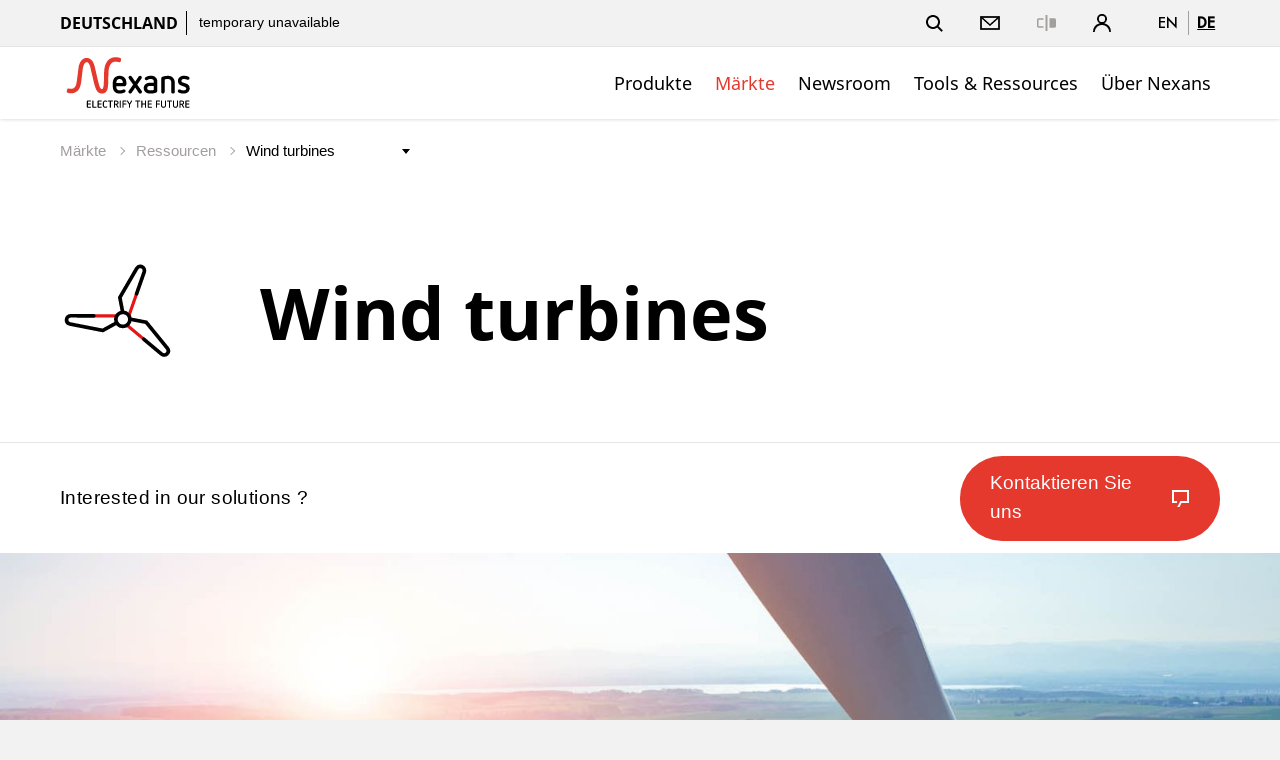

--- FILE ---
content_type: text/html;charset=UTF-8
request_url: https://www.nexans.de/de/business/resources/wind-turbines.html
body_size: 24972
content:
<!DOCTYPE html>
<html lang="de">
<head>

<meta charset="UTF-8">
<meta name="viewport" content="width=device-width, initial-scale=1, maximum-scale=1">
<meta name="keywords" content="every cable in the nacelle, tower and base: from connection cables for generators, loop cables and fixed installation cables… to sensor, control, Fieldbus, Profibus, and optical fiber cables, including all connectors, accessories and medium-voltage jumpers, harnesses and kits. Moreover, we manufacture active equipment, like intelligent Ethernet switches that can consolidate diverse applications: monitoring, IP telephone, IP camera surveillance, diagnostics, tower access and climate control…all on one fiber via Virtual Local Area Networks (VLANs).">
<meta name="description" content="WINDLINK® Complete and customized cable solutions and services for wind turbines, worldwide">

<title>Nexans - Wind turbines</title>
			<link rel="alternate" hreflang="en" href="https://www.nexans.de/en/business/resources/wind-turbines.html" />
			<link rel="alternate" hreflang="de" href="https://www.nexans.de/de/business/resources/wind-turbines.html" />
<link rel="canonical" href="https://www.nexans.de/de/business/resources/wind-turbines.html" />

<link rel="stylesheet" href="/.resources/nexans-base/webresources/css/styles.min.css?t=20.13">
<link rel="shortcut icon" type="image/ico" href="/favicon.nexans.ico">
<script> 
    window.nexans_ctx = "";
    window.nexans_site = "nexans-de";
</script><meta name="twitter:card" content="summary_large_image" />
<meta name="twitter:image" content="https://www.nexans.de/.imaging/mte/nexans-theme/social_summary/dam/nexans-de/banners/Business/ISP/wnd_turbine_cover_image.jpg/jcr:content/wnd_turbine_cover_image.jpg" />
<meta property="og:image" content="https://www.nexans.de/.imaging/mte/nexans-theme/social_summary/dam/nexans-de/banners/Business/ISP/wnd_turbine_cover_image.jpg/jcr:content/wnd_turbine_cover_image.jpg" />
<meta property="og:title" content="Wind turbines" />
<meta name="twitter:title" content="Wind turbines" />
<meta property="og:url" content="https://www.nexans.de/de/business/resources/wind-turbines.html" />

		<script type="text/javascript">
		    function cookiesAllowed() {
				var cookieMatch;
    			let allowed = ((cookieMatch = document.cookie.match('(^|;)\\s*cookiesAllowed\\s*=\\s*([^;]+)')) === null || cookieMatch === void 0 ? void 0 : cookieMatch.pop()) || '';
    			return allowed == 'true';
  			}
		</script>
		<script type="text/javascript">
			window.didomiConfig = {
			  languages: {
			    enabled: ['de'],
			    default: 'de'
			  }
			}
		</script>
		<script type="text/javascript">window.gdprAppliesGlobally=true;(function(){(function(e,r){var t=document.createElement("link");t.rel="preconnect";t.as="script";var n=document.createElement("link");n.rel="dns-prefetch";n.as="script";var i=document.createElement("link");i.rel="preload";i.as="script";var o=document.createElement("script");o.id="spcloader";o.type="text/javascript";o["async"]=true;o.charset="utf-8";var a="https://sdk.privacy-center.org/"+e+"/loader.js?target_type=notice&target="+r;if(window.didomiConfig&&window.didomiConfig.user){var c=window.didomiConfig.user;var d=c.country;var s=c.region;if(d){a=a+"&country="+d;if(s){a=a+"&region="+s}}}t.href="https://sdk.privacy-center.org/";n.href="https://sdk.privacy-center.org/";i.href=a;o.src=a;var l=document.getElementsByTagName("script")[0];l.parentNode.insertBefore(t,l);l.parentNode.insertBefore(n,l);l.parentNode.insertBefore(i,l);l.parentNode.insertBefore(o,l)})("7c64c425-3e23-428b-8d0f-78c9261a1bbe","ZPHRwEcN")})();</script>
	    <script type="text/javascript">
	    	window.dataLayer = window.dataLayer || [];
			window.dataLayer.push({
			  'site'  : 'nexans-de',
			  'language' : 'de',
			  'contentType' : 'pages/business-segment',
			  'contentPath' : '##nexans-de##business##resources##wind-turbines',
			  'contentName' : 'wind-turbines',
			  'action' : 'view',
			  'userType' : 'Guest'
			});
	    </script>
		<script type="text/javascript">
			(function(w,d,s,l,i){w[l]=w[l]||[];w[l].push({'gtm.start':
			new Date().getTime(),event:'gtm.js'});var f=d.getElementsByTagName(s)[0],
			j=d.createElement(s),dl=l!='dataLayer'?'&l='+l:'';j.async=true;j.src=
			'https://www.googletagmanager.com/gtm.js?id='+i+dl;f.parentNode.insertBefore(j,f);
			})(window,document,'script','dataLayer','GTM-5HXBD3L');
		</script>
	<script type="text/javascript">
		function setTracking() {
		}
	</script>
</head>

<!-- TODO : Include style css index template -->
<body class="tpl-index ">
<div class="main-wrapper">




<header class="mobile-header show-tablet ">
    <div class="grid">
        <div class="left-right mobile">
            <div class="brand">
                <a href="/de/">
<svg version="1.1" id="Calque_1" xmlns="http://www.w3.org/2000/svg" xmlns:xlink="http://www.w3.org/1999/xlink" x="0px" y="0px" viewBox="170 200 490 195" style="width:133px;height:54px;enable-background:new 0 0 841.89 595.28;" xml:space="preserve"><style type="text/css"> .logo-fill-red{fill:#E5392E;} </style><g><path d="M377.43,309.79c0,5.11,0.87,8.47,2.49,10.71c2.12,2.74,5.36,4.24,9.59,4.24c4.73,0,9.22-1.37,13.46-3.24 c0.87-0.37,1.74-0.62,2.62-0.62c3.12,0,6.11,2.62,6.11,5.86c0,2.37-1,4.49-3.24,5.61c-5.98,2.87-12.33,4.24-18.94,4.24 c-7.23,0-13.46-2.37-18.07-6.98c-4.49-4.49-6.85-10.72-6.85-18.07v-15.7c0-7.23,2.37-13.46,6.85-17.94 c4.61-4.61,10.84-6.98,18.07-6.98c7.35,0,13.58,2.37,18.07,6.98c4.49,4.49,6.98,10.71,6.98,17.94v5.86c0,4.49-3.61,8.1-8.1,8.1 H377.43z M401.72,297.95c0-10.34-4.24-15.2-12.21-15.2c-7.85,0-12.09,4.73-12.09,15.2H401.72z"/><path d="M447.04,314.4l-13.21,19.44c-1.25,1.74-3.24,2.74-5.23,2.74c-3.36,0-6.48-2.87-6.48-6.48c0-1.25,0.37-2.49,1.12-3.61 l16.32-23.05l-15.95-22.43c-0.75-1.12-1.12-2.37-1.12-3.61c0-3.36,2.87-6.48,6.48-6.48c1.99,0,3.99,1,5.23,2.74l12.83,18.81 l12.83-18.81c1.25-1.87,3.36-2.74,5.36-2.74c3.49,0,6.35,2.87,6.35,6.48c0,1.25-0.37,2.49-1.12,3.61l-15.95,22.43l16.32,23.05 c0.87,1.12,1.25,2.37,1.25,3.61c0,3.49-2.99,6.48-6.6,6.48c-1.99,0-3.99-0.87-5.23-2.74L447.04,314.4z"/><path d="M528.5,325.74c0,3.49-2.24,6.48-5.48,7.6c-6.11,2.12-13.21,3.24-20.18,3.24c-7.6,0-13.58-1.87-17.82-5.48 c-4.24-3.61-6.48-8.72-6.48-14.83c0-6.11,2.24-10.84,6.48-14.33c4.24-3.61,10.22-5.48,17.82-5.48h12.83v-4.36 c0-5.23-3.86-9.34-10.34-9.34c-5.86,0-9.1,0.75-13.46,3.36c-1,0.62-2.37,1.12-3.49,1.12c-3.36,0-6.11-2.49-6.11-5.61 c0-2.24,1-4.49,3.12-5.73c6.73-3.86,12.58-4.98,21.56-4.98c13.95,0,21.56,10.09,21.56,21.18V325.74z M515.66,308.29h-12.83 c-10.84,0-11.46,5.86-11.46,7.97c0,2.24,0.62,8.47,11.46,8.47c4.24,0,8.85-0.62,12.83-1.62V308.29z"/><path d="M579.92,294.84c0-7.6-4.49-12.09-12.21-12.09c-4.11,0-8.22,0.62-12.09,1.62v45.73c0,3.61-2.87,6.48-6.35,6.48 c-3.61,0-6.48-2.87-6.48-6.48v-48.34c0-3.49,2.12-6.48,5.48-7.6c6.11-2.12,12.71-3.24,19.44-3.24c7.35,0,13.58,2.37,18.07,6.98 c4.49,4.49,6.98,10.71,6.98,17.94v34.26c0,3.61-2.87,6.48-6.48,6.48c-3.61,0-6.35-2.87-6.35-6.48V294.84z"/><path d="M616.4,306.8c-6.73-2.49-11.96-7.72-11.96-17.07c0-10.96,9.1-18.81,21.56-18.81c8.47,0,12.83,1.25,16.94,3.11 c2.49,1,4.11,3.24,4.11,5.86c0,3.24-2.62,5.98-5.98,5.98c-0.87,0-2.12-0.25-2.99-0.62c-3.12-1.5-8.22-2.49-12.34-2.49 c-5.11,0-8.47,2.49-8.47,6.73c0,3.24,2.49,5.23,5.11,6.11l12.21,3.99c8.22,2.74,13.21,8.35,13.21,17.44 c0,10.96-8.85,19.56-22.18,19.56c-7.35,0-13.33-1.37-17.94-3.49c-2.37-1.12-3.86-3.24-3.86-5.73c0-3.24,2.74-6.23,6.23-6.23 c0.87,0,1.99,0.37,2.87,0.75c3.36,1.74,7.48,2.87,12.96,2.87c5.98,0,9.1-2.24,9.1-6.48c0-4.61-3.74-6.11-8.35-7.73L616.4,306.8z"/></g><g><path class="logo-fill-red logo-initial" d="M391.9,205.23c0,0-7.17-2.74-16.87-2.74c-17.58,0-26.84,9.6-31.33,15.77c-4.25,5.84-6.92,11.92-8.94,20.34 c-1.93,8.04-2.24,18.1-2.57,26.12c-0.84,20.15,1.05,55.61-7.64,55.61c-4.46,0-7.51-6.87-8.54-9.5c-0.42-1.07-3.82-10.93-8.02-29.59 c-2.62-11.62-8.82-39.61-10.63-45.9c-0.83-2.9-2.94-10.59-7.03-17.26c-5.36-8.74-14.51-13.15-22.45-13.15 c-7.71,0-14.83,5.31-17.45,7.89c-7.96,7.85-10.56,19.3-11.4,23.85c-0.9,4.91-2.02,15.18-2.02,15.18 c-1.6,12.23-4.27,33.43-4.87,37.88c-3.12,22.87-9.62,26.55-15.89,28.59c-1.47,0.48-4.3,0.7-5.27,0.7c-4.08,0-7.31-1.18-7.31-1.18 c-0.44-0.18-1.27-0.5-2.23-0.5c-0.56,0-1.09,0.11-1.58,0.32c-1.32,0.58-1.92,1.37-2.13,1.74c-2.55,3.93-2.75,8.14-2.75,9.34 c0,2.88,1.76,3.85,2.3,4.08c0.15,0.07,3.77,1.61,9.11,2.44c16.03,2.48,26.06-6.95,28.77-9.6c2.56-2.49,6.97-7.62,9.87-17.64 c1.85-6.4,2.93-12.67,3.75-19.64c0.62-5.26,4.65-40.06,5.48-44.94c0.87-5.13,2.19-10.45,4.72-15.32c1.79-3.44,4.86-7.12,9.39-7.12 c1.74,0,3.34,0.53,4.75,1.57c4.34,3.22,6.93,10.82,7.8,14.1c1.16,4.41,9.45,39.27,10.76,45.33c8.83,40.86,14.78,47.95,23,52.04 c4.71,2.34,13.96,4.95,22.35-1.66c9.42-7.43,9.66-21.92,10.3-30.71c0.66-9.06,0.68-16.32,0.73-19.57 c0.45-32.36,0.71-42.33,9.35-54.81c4.65-6.72,14.19-11.46,30-6.57c0.38,0.12,1.24,0.33,1.94,0.33c3.07,0,4.34-3.11,5.13-6.2 C395.02,212.74,396.5,206.72,391.9,205.23z"/></g><g><path d="M271.4,388.55c-0.65,0-1.22-0.23-1.71-0.69s-0.73-1.03-0.73-1.71v-21.49c0-0.65,0.24-1.21,0.71-1.69 c0.47-0.47,1.05-0.71,1.72-0.71h10.88c0.55,0,1.01,0.19,1.39,0.56s0.56,0.84,0.56,1.39c0,0.53-0.19,0.96-0.56,1.31 c-0.38,0.35-0.84,0.53-1.39,0.53h-9.34v6.97h8.85c0.55,0,1.01,0.18,1.39,0.54c0.38,0.36,0.56,0.82,0.56,1.37 c0,0.52-0.19,0.97-0.56,1.33s-0.84,0.54-1.39,0.54h-8.85v7.95h9.6c0.53,0,0.98,0.18,1.37,0.54c0.39,0.36,0.58,0.81,0.58,1.33 c0,0.55-0.19,1.01-0.58,1.37c-0.39,0.36-0.84,0.54-1.37,0.54H271.4z"/><path d="M291.46,388.55c-0.67,0-1.25-0.24-1.72-0.73c-0.48-0.49-0.71-1.06-0.71-1.71v-22.24c0-0.55,0.2-1.02,0.6-1.41 c0.4-0.39,0.86-0.58,1.39-0.58c0.55,0,1.02,0.2,1.41,0.6c0.39,0.4,0.58,0.88,0.58,1.42v20.85h9.6c0.55,0,1.01,0.18,1.39,0.54 c0.38,0.36,0.56,0.81,0.56,1.33c0,0.55-0.18,1.01-0.54,1.37c-0.36,0.36-0.82,0.54-1.37,0.54H291.46z"/><path d="M310.85,388.55c-0.65,0-1.22-0.23-1.71-0.69s-0.73-1.03-0.73-1.71v-21.49c0-0.65,0.24-1.21,0.71-1.69 c0.47-0.47,1.05-0.71,1.72-0.71h10.88c0.55,0,1.01,0.19,1.39,0.56s0.56,0.84,0.56,1.39c0,0.53-0.19,0.96-0.56,1.31 c-0.38,0.35-0.84,0.53-1.39,0.53h-9.34v6.97h8.85c0.55,0,1.01,0.18,1.39,0.54c0.38,0.36,0.56,0.82,0.56,1.37 c0,0.52-0.19,0.97-0.56,1.33s-0.84,0.54-1.39,0.54h-8.85v7.95h9.6c0.52,0,0.98,0.18,1.37,0.54c0.39,0.36,0.58,0.81,0.58,1.33 c0,0.55-0.19,1.01-0.58,1.37c-0.39,0.36-0.84,0.54-1.37,0.54H310.85z"/><path d="M327.79,371.6c0-1.45,0.23-2.77,0.69-3.97c0.46-1.2,1.12-2.22,1.97-3.08c0.85-0.85,1.87-1.51,3.06-1.97 c1.19-0.46,2.51-0.69,3.96-0.69c2.03,0,3.95,0.59,5.78,1.76c0.6,0.4,0.9,0.94,0.9,1.61c0,0.5-0.19,0.93-0.56,1.29 c-0.38,0.36-0.84,0.54-1.39,0.54c-0.33,0-0.66-0.1-1.01-0.3c-0.6-0.38-1.21-0.67-1.82-0.9c-0.61-0.22-1.24-0.34-1.89-0.34 c-1.83,0-3.23,0.55-4.22,1.65c-0.99,1.1-1.48,2.56-1.48,4.39v7.61c0,1.83,0.49,3.29,1.48,4.39c0.99,1.1,2.39,1.65,4.22,1.65 c0.65,0,1.28-0.12,1.88-0.36c0.6-0.24,1.2-0.54,1.8-0.92c0.32-0.22,0.69-0.34,1.09-0.34c0.5,0,0.94,0.17,1.33,0.52 c0.39,0.35,0.58,0.8,0.58,1.35c0,0.7-0.3,1.25-0.9,1.65c-1.83,1.18-3.75,1.76-5.78,1.76c-1.45,0-2.77-0.23-3.96-0.69 c-1.19-0.46-2.21-1.12-3.06-1.97c-0.85-0.85-1.51-1.88-1.97-3.08c-0.46-1.2-0.69-2.53-0.69-3.98V371.6z"/><path d="M353.59,366.05h-5.55c-0.55,0-1.01-0.18-1.37-0.54c-0.36-0.36-0.54-0.81-0.54-1.33c0-0.55,0.18-1.01,0.54-1.37 c0.36-0.36,0.82-0.54,1.37-0.54h15.04c0.55,0,1.01,0.18,1.39,0.54c0.38,0.36,0.56,0.82,0.56,1.37c0,0.53-0.19,0.97-0.56,1.33 c-0.38,0.36-0.84,0.54-1.39,0.54h-5.51v20.89c0,0.55-0.19,1.02-0.58,1.41c-0.39,0.39-0.86,0.58-1.41,0.58s-1.02-0.19-1.41-0.58 c-0.39-0.39-0.58-0.86-0.58-1.41V366.05z"/><path d="M375.91,377.52h-3.38v9.45c0,0.55-0.2,1.01-0.6,1.39c-0.4,0.38-0.86,0.56-1.39,0.56c-0.55,0-1.02-0.19-1.41-0.56 c-0.39-0.38-0.58-0.84-0.58-1.39v-22.31c0-0.65,0.24-1.21,0.71-1.69c0.47-0.47,1.05-0.71,1.72-0.71h6.98c2.27,0,4.11,0.7,5.51,2.1 c1.45,1.45,2.17,3.33,2.17,5.62c0,2.3-0.71,4.14-2.14,5.51c-0.88,0.83-1.96,1.41-3.26,1.76l5.21,8.74c0.2,0.33,0.3,0.66,0.3,1.01 c0,0.5-0.19,0.94-0.58,1.33c-0.39,0.39-0.84,0.58-1.37,0.58c-0.35,0-0.67-0.08-0.96-0.24c-0.29-0.16-0.52-0.39-0.69-0.69 L375.91,377.52z M377.97,373.74c0.42,0,0.86-0.05,1.29-0.15c0.44-0.1,0.84-0.29,1.2-0.58c0.36-0.29,0.66-0.67,0.88-1.16 c0.22-0.49,0.34-1.11,0.34-1.86c0-1.12-0.32-2.06-0.96-2.81s-1.56-1.12-2.76-1.12h-5.44v7.69H377.97z"/><path d="M390.12,363.87c0-0.55,0.19-1.02,0.58-1.41s0.86-0.58,1.41-0.58c0.53,0,0.99,0.19,1.39,0.58c0.4,0.39,0.6,0.86,0.6,1.41 v23.06c0,0.55-0.2,1.02-0.6,1.41c-0.4,0.39-0.86,0.58-1.39,0.58c-0.55,0-1.02-0.19-1.41-0.58c-0.39-0.39-0.58-0.86-0.58-1.41 V363.87z"/><path d="M403.96,376.81v10.16c0,0.55-0.19,1.01-0.58,1.39s-0.84,0.56-1.37,0.56c-0.55,0-1.03-0.19-1.43-0.56 c-0.4-0.38-0.6-0.84-0.6-1.39v-22.31c0-0.65,0.24-1.21,0.71-1.69c0.47-0.47,1.05-0.71,1.72-0.71h10.76c0.55,0,1.01,0.18,1.39,0.54 c0.38,0.36,0.56,0.82,0.56,1.37c0,0.53-0.19,0.97-0.56,1.33c-0.38,0.36-0.84,0.54-1.39,0.54h-9.23v6.97h8.74 c0.55,0,1.01,0.18,1.39,0.54c0.38,0.36,0.56,0.82,0.56,1.37c0,0.52-0.19,0.97-0.56,1.33s-0.84,0.54-1.39,0.54H403.96z"/><path d="M424.28,377.04l-7.24-12.22c-0.17-0.28-0.26-0.6-0.26-0.98c0-0.5,0.18-0.95,0.54-1.35c0.36-0.4,0.82-0.6,1.37-0.6 c0.35,0,0.67,0.08,0.97,0.24c0.3,0.16,0.54,0.39,0.71,0.69l5.85,10.27l5.85-10.27c0.17-0.3,0.41-0.53,0.71-0.69 c0.3-0.16,0.62-0.24,0.98-0.24c0.5,0,0.94,0.19,1.33,0.56s0.58,0.84,0.58,1.39c0,0.38-0.09,0.7-0.26,0.98l-7.24,12.22v9.94 c0,0.55-0.19,1.01-0.56,1.39s-0.84,0.56-1.39,0.56s-1.01-0.19-1.39-0.56s-0.56-0.84-0.56-1.39V377.04z"/><path d="M454.62,366.05h-5.55c-0.55,0-1.01-0.18-1.37-0.54c-0.36-0.36-0.54-0.81-0.54-1.33c0-0.55,0.18-1.01,0.54-1.37 c0.36-0.36,0.82-0.54,1.37-0.54h15.04c0.55,0,1.01,0.18,1.39,0.54c0.38,0.36,0.56,0.82,0.56,1.37c0,0.53-0.19,0.97-0.56,1.33 c-0.38,0.36-0.84,0.54-1.39,0.54h-5.51v20.89c0,0.55-0.19,1.02-0.58,1.41c-0.39,0.39-0.86,0.58-1.41,0.58 c-0.55,0-1.02-0.19-1.41-0.58c-0.39-0.39-0.58-0.86-0.58-1.41V366.05z"/><path d="M483.3,376.81h-9.75v10.12c0,0.55-0.19,1.02-0.58,1.41c-0.39,0.39-0.84,0.58-1.37,0.58c-0.55,0-1.03-0.19-1.42-0.58 c-0.4-0.39-0.6-0.86-0.6-1.41v-23.06c0-0.55,0.19-1.02,0.58-1.41s0.86-0.58,1.41-0.58c0.53,0,0.99,0.19,1.39,0.58 c0.4,0.39,0.6,0.86,0.6,1.41v9.15h9.75v-9.15c0-0.55,0.19-1.02,0.58-1.41c0.39-0.39,0.86-0.58,1.41-0.58 c0.55,0,1.02,0.19,1.41,0.58c0.39,0.39,0.58,0.86,0.58,1.41v23.06c0,0.55-0.19,1.02-0.56,1.41c-0.38,0.39-0.84,0.58-1.39,0.58 s-1.03-0.19-1.42-0.58c-0.4-0.39-0.6-0.86-0.6-1.41V376.81z"/><path d="M495.6,388.55c-0.65,0-1.22-0.23-1.71-0.69s-0.73-1.03-0.73-1.71v-21.49c0-0.65,0.24-1.21,0.71-1.69 c0.47-0.47,1.05-0.71,1.72-0.71h10.88c0.55,0,1.01,0.19,1.39,0.56s0.56,0.84,0.56,1.39c0,0.53-0.19,0.96-0.56,1.31 c-0.38,0.35-0.84,0.53-1.39,0.53h-9.34v6.97h8.85c0.55,0,1.01,0.18,1.39,0.54c0.38,0.36,0.56,0.82,0.56,1.37 c0,0.52-0.19,0.97-0.56,1.33s-0.84,0.54-1.39,0.54h-8.85v7.95h9.6c0.53,0,0.98,0.18,1.37,0.54c0.39,0.36,0.58,0.81,0.58,1.33 c0,0.55-0.19,1.01-0.58,1.37c-0.39,0.36-0.84,0.54-1.37,0.54H495.6z"/><path d="M527.37,376.81v10.16c0,0.55-0.19,1.01-0.58,1.39s-0.84,0.56-1.37,0.56c-0.55,0-1.03-0.19-1.42-0.56 c-0.4-0.38-0.6-0.84-0.6-1.39v-22.31c0-0.65,0.24-1.21,0.71-1.69c0.47-0.47,1.05-0.71,1.72-0.71h10.76c0.55,0,1.01,0.18,1.39,0.54 c0.38,0.36,0.56,0.82,0.56,1.37c0,0.53-0.19,0.97-0.56,1.33c-0.38,0.36-0.84,0.54-1.39,0.54h-9.22v6.97h8.74 c0.55,0,1.01,0.18,1.39,0.54c0.38,0.36,0.56,0.82,0.56,1.37c0,0.52-0.19,0.97-0.56,1.33s-0.84,0.54-1.39,0.54H527.37z"/><path d="M556.77,363.87c0-0.55,0.19-1.02,0.58-1.41c0.39-0.39,0.86-0.58,1.41-0.58c0.52,0,0.99,0.19,1.39,0.58 c0.4,0.39,0.6,0.86,0.6,1.41v15.71c0,1.4-0.23,2.68-0.67,3.83c-0.45,1.15-1.08,2.13-1.89,2.94s-1.79,1.44-2.94,1.89 c-1.15,0.45-2.42,0.67-3.83,0.67s-2.67-0.22-3.83-0.67c-1.15-0.45-2.13-1.08-2.94-1.89s-1.44-1.79-1.89-2.94 c-0.45-1.15-0.67-2.42-0.67-3.83v-15.71c0-0.55,0.2-1.02,0.6-1.41c0.4-0.39,0.88-0.58,1.42-0.58c0.53,0,0.98,0.19,1.37,0.58 c0.39,0.39,0.58,0.86,0.58,1.41v15.94c0,1.72,0.46,3.06,1.39,4.01c0.92,0.95,2.25,1.42,3.97,1.42c1.73,0,3.05-0.47,3.98-1.42 c0.92-0.95,1.39-2.29,1.39-4.01V363.87z"/><path d="M571.39,366.05h-5.55c-0.55,0-1.01-0.18-1.37-0.54c-0.36-0.36-0.54-0.81-0.54-1.33c0-0.55,0.18-1.01,0.54-1.37 c0.36-0.36,0.82-0.54,1.37-0.54h15.04c0.55,0,1.01,0.18,1.39,0.54c0.38,0.36,0.56,0.82,0.56,1.37c0,0.53-0.19,0.97-0.56,1.33 c-0.38,0.36-0.84,0.54-1.39,0.54h-5.51v20.89c0,0.55-0.19,1.02-0.58,1.41c-0.39,0.39-0.86,0.58-1.41,0.58 c-0.55,0-1.02-0.19-1.41-0.58c-0.39-0.39-0.58-0.86-0.58-1.41V366.05z"/><path d="M600.71,363.87c0-0.55,0.19-1.02,0.58-1.41c0.39-0.39,0.86-0.58,1.41-0.58c0.52,0,0.99,0.19,1.39,0.58 c0.4,0.39,0.6,0.86,0.6,1.41v15.71c0,1.4-0.23,2.68-0.67,3.83c-0.45,1.15-1.08,2.13-1.89,2.94s-1.79,1.44-2.94,1.89 c-1.15,0.45-2.42,0.67-3.83,0.67s-2.67-0.22-3.83-0.67c-1.15-0.45-2.13-1.08-2.94-1.89s-1.44-1.79-1.89-2.94 c-0.45-1.15-0.67-2.42-0.67-3.83v-15.71c0-0.55,0.2-1.02,0.6-1.41c0.4-0.39,0.88-0.58,1.42-0.58c0.53,0,0.98,0.19,1.37,0.58 c0.39,0.39,0.58,0.86,0.58,1.41v15.94c0,1.72,0.46,3.06,1.39,4.01c0.92,0.95,2.25,1.42,3.97,1.42c1.73,0,3.05-0.47,3.98-1.42 c0.92-0.95,1.39-2.29,1.39-4.01V363.87z"/><path d="M617.59,377.52h-3.38v9.45c0,0.55-0.2,1.01-0.6,1.39c-0.4,0.38-0.86,0.56-1.39,0.56c-0.55,0-1.02-0.19-1.41-0.56 s-0.58-0.84-0.58-1.39v-22.31c0-0.65,0.24-1.21,0.71-1.69c0.47-0.47,1.05-0.71,1.72-0.71h6.98c2.27,0,4.11,0.7,5.51,2.1 c1.45,1.45,2.18,3.33,2.18,5.62c0,2.3-0.71,4.14-2.14,5.51c-0.88,0.83-1.96,1.41-3.26,1.76l5.21,8.74c0.2,0.33,0.3,0.66,0.3,1.01 c0,0.5-0.19,0.94-0.58,1.33c-0.39,0.39-0.84,0.58-1.37,0.58c-0.35,0-0.67-0.08-0.96-0.24c-0.29-0.16-0.52-0.39-0.69-0.69 L617.59,377.52z M619.65,373.74c0.42,0,0.86-0.05,1.29-0.15c0.44-0.1,0.84-0.29,1.2-0.58c0.36-0.29,0.66-0.67,0.88-1.16 c0.22-0.49,0.34-1.11,0.34-1.86c0-1.12-0.32-2.06-0.96-2.81s-1.56-1.12-2.76-1.12h-5.44v7.69H619.65z"/><path d="M634.24,388.55c-0.65,0-1.22-0.23-1.71-0.69s-0.73-1.03-0.73-1.71v-21.49c0-0.65,0.24-1.21,0.71-1.69 c0.47-0.47,1.05-0.71,1.72-0.71h10.88c0.55,0,1.01,0.19,1.39,0.56s0.56,0.84,0.56,1.39c0,0.53-0.19,0.96-0.56,1.31 c-0.38,0.35-0.84,0.53-1.39,0.53h-9.34v6.97h8.85c0.55,0,1.01,0.18,1.39,0.54c0.38,0.36,0.56,0.82,0.56,1.37 c0,0.52-0.19,0.97-0.56,1.33s-0.84,0.54-1.39,0.54h-8.85v7.95h9.6c0.53,0,0.98,0.18,1.37,0.54c0.39,0.36,0.58,0.81,0.58,1.33 c0,0.55-0.19,1.01-0.58,1.37c-0.39,0.36-0.84,0.54-1.37,0.54H634.24z"/></g></svg>                </a>
                
                
            </div>
            <div>
		        <a href="#" class="header-link-icon js-search-trigger">
		            <svg class="icon icon--search" xmlns="http://www.w3.org/2000/svg" width="17" height="17" viewBox="0 0 17 17"
		                xmlns:xlink="http://www.w3.org/1999/xlink">
		                <title>Suchen</title>
		                <path fill="currentColor" id="a"
		                    d="M12.4142136,11 L16.9497475,15.5355339 L15.5355339,16.9497475 L11,12.4142136 L12.4142136,11 Z M7,12 C9.76142375,12 12,9.76142375 12,7 C12,4.23857625 9.76142375,2 7,2 C4.23857625,2 2,4.23857625 2,7 C2,9.76142375 4.23857625,12 7,12 Z M7,14 C3.13400675,14 0,10.8659932 0,7 C0,3.13400675 3.13400675,0 7,0 C10.8659932,0 14,3.13400675 14,7 C14,10.8659932 10.8659932,14 7,14 Z">
		                </path>
		            </svg>
		            <svg class="icon icon--close" xmlns="http://www.w3.org/2000/svg" width="20" height="20" viewBox="0 0 20 20">
		                <title>Close</title>
		                <path fill="currentColor" fill-rule="evenodd"
		                    d="M10,8.58578644 L4.34314575,2.92893219 L2.92893219,4.34314575 L8.58578644,10 L2.92893219,15.6568542 L4.34314575,17.0710678 L10,11.4142136 L15.6568542,17.0710678 L17.0710678,15.6568542 L11.4142136,10 L17.0710678,4.34314575 L15.6568542,2.92893219 L10,8.58578644 Z" />
		            </svg>
		            <span class="name">Suchen</span>
		        </a>
		        <a class="header-link-icon button--icon js-dropdown" data-target="header--submenu__login" href="#">
		            <svg class="icon icon--profile" xmlns="http://www.w3.org/2000/svg" width="18.05" height="18.03"
		                viewBox="0 0 18.05 18.03">
		                <path
		                    d="M6.68,9.31a5,5,0,1,1,4.7,0A9,9,0,0,1,18,18H16.33A7.31,7.31,0,0,0,1.72,18H0A9,9,0,0,1,6.68,9.31ZM9,8.1A3.15,3.15,0,1,0,5.87,5,3.15,3.15,0,0,0,9,8.1Z" />
		            </svg>
					<span class="name">Anmelden</span>
		        </a>
                <a href="#" class="header-link-icon js-menu-trigger">
                    <svg class="icon icon--menu" xmlns="http://www.w3.org/2000/svg" width="16" height="14" viewBox="0 0 16 14"><path fill="currentColor" fill-rule="evenodd" d="M0 12h16v2H0v-2zM0 0h16v2H0V0zm0 6h16v2H0V6z"/></svg>
                </a>
            </div>
        </div>
    </div>
</header>

<header class="header header--pays ">
    <button class="js-menu-close popin-close-btn show-tablet" type="button">
        <span>Close</span>
        <svg xmlns="http://www.w3.org/2000/svg" width="20" height="20" viewBox="0 0 20 20">
        <path fill="currentColor" fill-rule="evenodd" d="M10,8.58578644 L4.34314575,2.92893219 L2.92893219,4.34314575 L8.58578644,10 L2.92893219,15.6568542 L4.34314575,17.0710678 L10,11.4142136 L15.6568542,17.0710678 L17.0710678,15.6568542 L11.4142136,10 L17.0710678,4.34314575 L15.6568542,2.92893219 L10,8.58578644 Z"></path>
        </svg>
    </button>
    <div class="header--container">
        <div class="header--top">
            <div class="grid">
                <div class="left-right">
                    <div class="share-price hidden-tablet">
                        <span class="site-name">Deutschland</span>


	                    <a href="#">
	                    	<span class="share-price--details">zur Zeit nicht verfügbar</span>
	                    </a>
                    </div>
                    <div class="links">
                        <ul class="menu-top icons--list">
                        
						    <li class="hidden-tablet">
						        <a href="#" class="header-link-icon js-search-trigger">
						            <svg class="icon icon--search" xmlns="http://www.w3.org/2000/svg" width="17" height="17" viewBox="0 0 17 17"
						                xmlns:xlink="http://www.w3.org/1999/xlink">
						                <title>Suchen</title>
						                <path fill="currentColor" id="a"
						                    d="M12.4142136,11 L16.9497475,15.5355339 L15.5355339,16.9497475 L11,12.4142136 L12.4142136,11 Z M7,12 C9.76142375,12 12,9.76142375 12,7 C12,4.23857625 9.76142375,2 7,2 C4.23857625,2 2,4.23857625 2,7 C2,9.76142375 4.23857625,12 7,12 Z M7,14 C3.13400675,14 0,10.8659932 0,7 C0,3.13400675 3.13400675,0 7,0 C10.8659932,0 14,3.13400675 14,7 C14,10.8659932 10.8659932,14 7,14 Z">
						                </path>
						            </svg>
						            <svg class="icon icon--close" xmlns="http://www.w3.org/2000/svg" width="20" height="20" viewBox="0 0 20 20">
						                <title>Close</title>
						                <path fill="currentColor" fill-rule="evenodd"
						                    d="M10,8.58578644 L4.34314575,2.92893219 L2.92893219,4.34314575 L8.58578644,10 L2.92893219,15.6568542 L4.34314575,17.0710678 L10,11.4142136 L15.6568542,17.0710678 L17.0710678,15.6568542 L11.4142136,10 L17.0710678,4.34314575 L15.6568542,2.92893219 L10,8.58578644 Z" />
						            </svg>
						            <span class="name">Suchen</span>
						        </a>
						    </li>
	
						    <li>
						        <a href="#" class="header-link-icon js-toggle-contact">
						            <svg xmlns="http://www.w3.org/2000/svg" class="icon icon-email" width="20" height="20" viewBox="0 0 20 20">
						                <title>Kontaktieren Sie uns</title>
						                <rect x="1" y="4" width="18" height="12" fill="none" stroke="currentColor" stroke-width="1.75"></rect>
						                <path d="M1,4L10,12L19,4" fill="none" stroke="currentColor" stroke-width="1.5"></path>
						            </svg>
						            <span class="name">Kontaktieren Sie uns</span>
						        </a>
						    </li>
						    <li>
						        <a class="header-link-icon button--icon js-open-panel-comparator" data-panel="panel-comparator" href="#">
						            <svg xmlns="http://www.w3.org/2000/svg" fill="currentColor" class="icon icon-compare" width="19.5"
						                height="16" viewBox="0 0 19.5 16">
						                <title>Vergleichen</title>
						                <rect x="8.75" width="2" height="16"></rect>
						                <path d="M17.75,3.25h-5v9.5h5A1.75,1.75,0,0,0,19.5,11V5A1.75,1.75,0,0,0,17.75,3.25Z"></path>
						                <path
						                    d="M6.75,12.75h-5A1.75,1.75,0,0,1,0,11V5A1.75,1.75,0,0,1,1.75,3.25h5v1.5h-5A0.25,0.25,0,0,0,1.5,5v6a0.25,0.25,0,0,0,.25.25h5v1.5Z">
						                </path>
						            </svg>
						            <span class="header--list--icons--number js-comparator-count" style="display: none;">0</span>
						            <span class="name">Vergleichen</span>
						        </a>
						    </li>
						    <li class="hidden-tablet">
						        <a class="header-link-icon button--icon js-dropdown" data-target="header--submenu__login" href="#">
						            <svg class="icon icon--profile" xmlns="http://www.w3.org/2000/svg" width="18.05" height="18.03" viewBox="0 0 18.05 18.03">
						            	<title>Anmelden</title>
						                <path
						                    d="M6.68,9.31a5,5,0,1,1,4.7,0A9,9,0,0,1,18,18H16.33A7.31,7.31,0,0,0,1.72,18H0A9,9,0,0,1,6.68,9.31ZM9,8.1A3.15,3.15,0,1,0,5.87,5,3.15,3.15,0,0,0,9,8.1Z" />
						            </svg>
									<span class="name">Anmelden</span>
						        </a>
						    </li>                        
                        
                        </ul>
                        <ul class="language--list">
                            <li>
                                <a href="#" data-language="en" class="">
                                    en
                                </a>
                            </li>
                            <li>
                                <a href="#" data-language="de" class="active">
                                    de
                                </a>
                            </li>
                        </ul>
                    </div>
                    <div class="show-tablet">
                        <div class="header--social-list social-list trailer-20">
<ul class="">
	<li>
		<a href="https://www.facebook.com/NexansGroup/" class="fb-icon" target="_blank">
			<svg xmlns="http://www.w3.org/2000/svg" width="8" height="16" viewBox="0 0 8 16"><path fill-rule="evenodd" d="M5 5V4c.375-.73.422-.842 1-1 .012-.222.229-.243 1 0h1V0H6C4.246 0 3.264.303 3 1c-.93.513-.229 1.404-1 3v1H0v3h2v8h3V8h3V5H5z"/></svg>
		</a>
	</li>
	<li>
		<a href="https://twitter.com/Nexans_" class="tw-icon" target="_blank">
			<svg xmlns="http://www.w3.org/2000/svg" id="svg5" width="20" height="18"  viewBox="320 100 1100 1000" x="0px" y="0px" xmlns:xml="http://www.w3.org/XML/1998/namespace" xml:space="preserve" version="1.1"><g id="layer1" transform="translate(52.3901 -25.0586)"><path id="path1009" d="M 283.94 167.31 l 386.39 516.64 L 281.5 1104 h 87.51 l 340.42 -367.76 L 984.48 1104 h 297.8 L 874.15 558.3 l 361.92 -390.99 h -87.51 l -313.51 338.7 l -253.31 -338.7 H 283.94 Z M 412.63 231.77 h 136.81 l 604.13 807.76 h -136.81 L 412.63 231.77 Z" /></g></svg>
<!--
			<svg xmlns="http://www.w3.org/2000/svg" width="19" height="14" viewBox="0 0 19 14"><path d="M19 1.663a8.405 8.405 0 0 1-2.242.547c.844-.46 1.414-1.109 1.712-1.947-.772.415-1.596.7-2.472.853C15.227.372 14.278 0 13.153 0c-1.077 0-1.995.344-2.755 1.034-.76.689-1.14 1.522-1.14 2.499 0 .262.033.532.097.81a11.726 11.726 0 0 1-4.479-1.09C3.482 2.602 2.3 1.733 1.326.646a3.22 3.22 0 0 0-.53 1.783c0 .605.156 1.167.47 1.685.313.517.735.936 1.266 1.257a4.166 4.166 0 0 1-1.76-.448v.043c0 .854.295 1.603.886 2.248.59.646 1.336 1.052 2.236 1.22-.338.08-.68.12-1.025.12-.225 0-.47-.018-.735-.054.249.707.707 1.288 1.374 1.744.667.456 1.423.69 2.267.706C4.36 11.955 2.749 12.458.94 12.458a9.13 9.13 0 0 1-.94-.044C1.808 13.471 3.802 14 5.98 14c1.382 0 2.68-.198 3.893-.596 1.214-.397 2.251-.93 3.111-1.597a11.085 11.085 0 0 0 2.224-2.302 9.858 9.858 0 0 0 1.393-2.718 9.18 9.18 0 0 0 .446-3.298A7.788 7.788 0 0 0 19 1.663z"/></svg>
-->
		</a>
	</li>
	<li>
		<a href="https://www.linkedin.com/company/nexans/" class="lk-icon" target="_blank">
			<svg xmlns="http://www.w3.org/2000/svg" width="18" height="17" viewBox="0 0 18 17"><path fill-rule="evenodd" d="M18 11v6h-4v-5c.397-2.194-.124-3.18-1-3-1.424-.18-2.016.484-2 1-.371.356-.396.676 0 1v6H7s.048-9.74 0-11h4v2c-.403-.213-.413-.201 0 0 .083-.955.937-2 3-2 2.223 0 4 1.536 4 5zM0 17V6h4v11H0zM2 4a2 2 0 1 1 0-4 2 2 0 0 1 0 4z"/></svg>
		</a>
	</li>
	<li>
		<a href="http://www.youtube.com/user/NexansCable" class="yt-icon" target="_blank">
			<svg xmlns="http://www.w3.org/2000/svg" width="22" height="17" viewBox="0 0 22 17"><path d="M21 4c-.281-.965-1.075-2.672-3-3C13.738.955 8.342.87 4 1c-1.735.43-2.721 2.213-3 4-.056 2.41-.058 4.57 0 7 .279 1.769 1.24 3.561 3 4 4.398.06 9.768.105 14 0 1.715-.501 2.721-2.231 3-4 .056-2.43.057-4.767 0-8zM9 12V5l6 3.5L9 12z" fill-rule="nonzero" fill="#FFF"/></svg>
		</a>
	</li>
</ul>
                        </div>
                         
                        <div class="meta-links">
                            <p class="heading-5 trailer-20">©Nexans 2018-2024</p>
                        </div>
                    </div>
                </div>
            </div>
        </div>
        <div class="header--bottom js-sticky" data-name="sticky-main-menu">
            <div class="grid">
                <div class="left-right">
                    <div class="brand">
		                <a href="/de/">
<svg version="1.1" id="Calque_1" xmlns="http://www.w3.org/2000/svg" xmlns:xlink="http://www.w3.org/1999/xlink" x="0px" y="0px" viewBox="170 200 490 195" style="width:133px;height:54px;enable-background:new 0 0 841.89 595.28;" xml:space="preserve"><style type="text/css"> .logo-fill-red{fill:#E5392E;} </style><g><path d="M377.43,309.79c0,5.11,0.87,8.47,2.49,10.71c2.12,2.74,5.36,4.24,9.59,4.24c4.73,0,9.22-1.37,13.46-3.24 c0.87-0.37,1.74-0.62,2.62-0.62c3.12,0,6.11,2.62,6.11,5.86c0,2.37-1,4.49-3.24,5.61c-5.98,2.87-12.33,4.24-18.94,4.24 c-7.23,0-13.46-2.37-18.07-6.98c-4.49-4.49-6.85-10.72-6.85-18.07v-15.7c0-7.23,2.37-13.46,6.85-17.94 c4.61-4.61,10.84-6.98,18.07-6.98c7.35,0,13.58,2.37,18.07,6.98c4.49,4.49,6.98,10.71,6.98,17.94v5.86c0,4.49-3.61,8.1-8.1,8.1 H377.43z M401.72,297.95c0-10.34-4.24-15.2-12.21-15.2c-7.85,0-12.09,4.73-12.09,15.2H401.72z"/><path d="M447.04,314.4l-13.21,19.44c-1.25,1.74-3.24,2.74-5.23,2.74c-3.36,0-6.48-2.87-6.48-6.48c0-1.25,0.37-2.49,1.12-3.61 l16.32-23.05l-15.95-22.43c-0.75-1.12-1.12-2.37-1.12-3.61c0-3.36,2.87-6.48,6.48-6.48c1.99,0,3.99,1,5.23,2.74l12.83,18.81 l12.83-18.81c1.25-1.87,3.36-2.74,5.36-2.74c3.49,0,6.35,2.87,6.35,6.48c0,1.25-0.37,2.49-1.12,3.61l-15.95,22.43l16.32,23.05 c0.87,1.12,1.25,2.37,1.25,3.61c0,3.49-2.99,6.48-6.6,6.48c-1.99,0-3.99-0.87-5.23-2.74L447.04,314.4z"/><path d="M528.5,325.74c0,3.49-2.24,6.48-5.48,7.6c-6.11,2.12-13.21,3.24-20.18,3.24c-7.6,0-13.58-1.87-17.82-5.48 c-4.24-3.61-6.48-8.72-6.48-14.83c0-6.11,2.24-10.84,6.48-14.33c4.24-3.61,10.22-5.48,17.82-5.48h12.83v-4.36 c0-5.23-3.86-9.34-10.34-9.34c-5.86,0-9.1,0.75-13.46,3.36c-1,0.62-2.37,1.12-3.49,1.12c-3.36,0-6.11-2.49-6.11-5.61 c0-2.24,1-4.49,3.12-5.73c6.73-3.86,12.58-4.98,21.56-4.98c13.95,0,21.56,10.09,21.56,21.18V325.74z M515.66,308.29h-12.83 c-10.84,0-11.46,5.86-11.46,7.97c0,2.24,0.62,8.47,11.46,8.47c4.24,0,8.85-0.62,12.83-1.62V308.29z"/><path d="M579.92,294.84c0-7.6-4.49-12.09-12.21-12.09c-4.11,0-8.22,0.62-12.09,1.62v45.73c0,3.61-2.87,6.48-6.35,6.48 c-3.61,0-6.48-2.87-6.48-6.48v-48.34c0-3.49,2.12-6.48,5.48-7.6c6.11-2.12,12.71-3.24,19.44-3.24c7.35,0,13.58,2.37,18.07,6.98 c4.49,4.49,6.98,10.71,6.98,17.94v34.26c0,3.61-2.87,6.48-6.48,6.48c-3.61,0-6.35-2.87-6.35-6.48V294.84z"/><path d="M616.4,306.8c-6.73-2.49-11.96-7.72-11.96-17.07c0-10.96,9.1-18.81,21.56-18.81c8.47,0,12.83,1.25,16.94,3.11 c2.49,1,4.11,3.24,4.11,5.86c0,3.24-2.62,5.98-5.98,5.98c-0.87,0-2.12-0.25-2.99-0.62c-3.12-1.5-8.22-2.49-12.34-2.49 c-5.11,0-8.47,2.49-8.47,6.73c0,3.24,2.49,5.23,5.11,6.11l12.21,3.99c8.22,2.74,13.21,8.35,13.21,17.44 c0,10.96-8.85,19.56-22.18,19.56c-7.35,0-13.33-1.37-17.94-3.49c-2.37-1.12-3.86-3.24-3.86-5.73c0-3.24,2.74-6.23,6.23-6.23 c0.87,0,1.99,0.37,2.87,0.75c3.36,1.74,7.48,2.87,12.96,2.87c5.98,0,9.1-2.24,9.1-6.48c0-4.61-3.74-6.11-8.35-7.73L616.4,306.8z"/></g><g><path class="logo-fill-red logo-initial" d="M391.9,205.23c0,0-7.17-2.74-16.87-2.74c-17.58,0-26.84,9.6-31.33,15.77c-4.25,5.84-6.92,11.92-8.94,20.34 c-1.93,8.04-2.24,18.1-2.57,26.12c-0.84,20.15,1.05,55.61-7.64,55.61c-4.46,0-7.51-6.87-8.54-9.5c-0.42-1.07-3.82-10.93-8.02-29.59 c-2.62-11.62-8.82-39.61-10.63-45.9c-0.83-2.9-2.94-10.59-7.03-17.26c-5.36-8.74-14.51-13.15-22.45-13.15 c-7.71,0-14.83,5.31-17.45,7.89c-7.96,7.85-10.56,19.3-11.4,23.85c-0.9,4.91-2.02,15.18-2.02,15.18 c-1.6,12.23-4.27,33.43-4.87,37.88c-3.12,22.87-9.62,26.55-15.89,28.59c-1.47,0.48-4.3,0.7-5.27,0.7c-4.08,0-7.31-1.18-7.31-1.18 c-0.44-0.18-1.27-0.5-2.23-0.5c-0.56,0-1.09,0.11-1.58,0.32c-1.32,0.58-1.92,1.37-2.13,1.74c-2.55,3.93-2.75,8.14-2.75,9.34 c0,2.88,1.76,3.85,2.3,4.08c0.15,0.07,3.77,1.61,9.11,2.44c16.03,2.48,26.06-6.95,28.77-9.6c2.56-2.49,6.97-7.62,9.87-17.64 c1.85-6.4,2.93-12.67,3.75-19.64c0.62-5.26,4.65-40.06,5.48-44.94c0.87-5.13,2.19-10.45,4.72-15.32c1.79-3.44,4.86-7.12,9.39-7.12 c1.74,0,3.34,0.53,4.75,1.57c4.34,3.22,6.93,10.82,7.8,14.1c1.16,4.41,9.45,39.27,10.76,45.33c8.83,40.86,14.78,47.95,23,52.04 c4.71,2.34,13.96,4.95,22.35-1.66c9.42-7.43,9.66-21.92,10.3-30.71c0.66-9.06,0.68-16.32,0.73-19.57 c0.45-32.36,0.71-42.33,9.35-54.81c4.65-6.72,14.19-11.46,30-6.57c0.38,0.12,1.24,0.33,1.94,0.33c3.07,0,4.34-3.11,5.13-6.2 C395.02,212.74,396.5,206.72,391.9,205.23z"/></g><g><path d="M271.4,388.55c-0.65,0-1.22-0.23-1.71-0.69s-0.73-1.03-0.73-1.71v-21.49c0-0.65,0.24-1.21,0.71-1.69 c0.47-0.47,1.05-0.71,1.72-0.71h10.88c0.55,0,1.01,0.19,1.39,0.56s0.56,0.84,0.56,1.39c0,0.53-0.19,0.96-0.56,1.31 c-0.38,0.35-0.84,0.53-1.39,0.53h-9.34v6.97h8.85c0.55,0,1.01,0.18,1.39,0.54c0.38,0.36,0.56,0.82,0.56,1.37 c0,0.52-0.19,0.97-0.56,1.33s-0.84,0.54-1.39,0.54h-8.85v7.95h9.6c0.53,0,0.98,0.18,1.37,0.54c0.39,0.36,0.58,0.81,0.58,1.33 c0,0.55-0.19,1.01-0.58,1.37c-0.39,0.36-0.84,0.54-1.37,0.54H271.4z"/><path d="M291.46,388.55c-0.67,0-1.25-0.24-1.72-0.73c-0.48-0.49-0.71-1.06-0.71-1.71v-22.24c0-0.55,0.2-1.02,0.6-1.41 c0.4-0.39,0.86-0.58,1.39-0.58c0.55,0,1.02,0.2,1.41,0.6c0.39,0.4,0.58,0.88,0.58,1.42v20.85h9.6c0.55,0,1.01,0.18,1.39,0.54 c0.38,0.36,0.56,0.81,0.56,1.33c0,0.55-0.18,1.01-0.54,1.37c-0.36,0.36-0.82,0.54-1.37,0.54H291.46z"/><path d="M310.85,388.55c-0.65,0-1.22-0.23-1.71-0.69s-0.73-1.03-0.73-1.71v-21.49c0-0.65,0.24-1.21,0.71-1.69 c0.47-0.47,1.05-0.71,1.72-0.71h10.88c0.55,0,1.01,0.19,1.39,0.56s0.56,0.84,0.56,1.39c0,0.53-0.19,0.96-0.56,1.31 c-0.38,0.35-0.84,0.53-1.39,0.53h-9.34v6.97h8.85c0.55,0,1.01,0.18,1.39,0.54c0.38,0.36,0.56,0.82,0.56,1.37 c0,0.52-0.19,0.97-0.56,1.33s-0.84,0.54-1.39,0.54h-8.85v7.95h9.6c0.52,0,0.98,0.18,1.37,0.54c0.39,0.36,0.58,0.81,0.58,1.33 c0,0.55-0.19,1.01-0.58,1.37c-0.39,0.36-0.84,0.54-1.37,0.54H310.85z"/><path d="M327.79,371.6c0-1.45,0.23-2.77,0.69-3.97c0.46-1.2,1.12-2.22,1.97-3.08c0.85-0.85,1.87-1.51,3.06-1.97 c1.19-0.46,2.51-0.69,3.96-0.69c2.03,0,3.95,0.59,5.78,1.76c0.6,0.4,0.9,0.94,0.9,1.61c0,0.5-0.19,0.93-0.56,1.29 c-0.38,0.36-0.84,0.54-1.39,0.54c-0.33,0-0.66-0.1-1.01-0.3c-0.6-0.38-1.21-0.67-1.82-0.9c-0.61-0.22-1.24-0.34-1.89-0.34 c-1.83,0-3.23,0.55-4.22,1.65c-0.99,1.1-1.48,2.56-1.48,4.39v7.61c0,1.83,0.49,3.29,1.48,4.39c0.99,1.1,2.39,1.65,4.22,1.65 c0.65,0,1.28-0.12,1.88-0.36c0.6-0.24,1.2-0.54,1.8-0.92c0.32-0.22,0.69-0.34,1.09-0.34c0.5,0,0.94,0.17,1.33,0.52 c0.39,0.35,0.58,0.8,0.58,1.35c0,0.7-0.3,1.25-0.9,1.65c-1.83,1.18-3.75,1.76-5.78,1.76c-1.45,0-2.77-0.23-3.96-0.69 c-1.19-0.46-2.21-1.12-3.06-1.97c-0.85-0.85-1.51-1.88-1.97-3.08c-0.46-1.2-0.69-2.53-0.69-3.98V371.6z"/><path d="M353.59,366.05h-5.55c-0.55,0-1.01-0.18-1.37-0.54c-0.36-0.36-0.54-0.81-0.54-1.33c0-0.55,0.18-1.01,0.54-1.37 c0.36-0.36,0.82-0.54,1.37-0.54h15.04c0.55,0,1.01,0.18,1.39,0.54c0.38,0.36,0.56,0.82,0.56,1.37c0,0.53-0.19,0.97-0.56,1.33 c-0.38,0.36-0.84,0.54-1.39,0.54h-5.51v20.89c0,0.55-0.19,1.02-0.58,1.41c-0.39,0.39-0.86,0.58-1.41,0.58s-1.02-0.19-1.41-0.58 c-0.39-0.39-0.58-0.86-0.58-1.41V366.05z"/><path d="M375.91,377.52h-3.38v9.45c0,0.55-0.2,1.01-0.6,1.39c-0.4,0.38-0.86,0.56-1.39,0.56c-0.55,0-1.02-0.19-1.41-0.56 c-0.39-0.38-0.58-0.84-0.58-1.39v-22.31c0-0.65,0.24-1.21,0.71-1.69c0.47-0.47,1.05-0.71,1.72-0.71h6.98c2.27,0,4.11,0.7,5.51,2.1 c1.45,1.45,2.17,3.33,2.17,5.62c0,2.3-0.71,4.14-2.14,5.51c-0.88,0.83-1.96,1.41-3.26,1.76l5.21,8.74c0.2,0.33,0.3,0.66,0.3,1.01 c0,0.5-0.19,0.94-0.58,1.33c-0.39,0.39-0.84,0.58-1.37,0.58c-0.35,0-0.67-0.08-0.96-0.24c-0.29-0.16-0.52-0.39-0.69-0.69 L375.91,377.52z M377.97,373.74c0.42,0,0.86-0.05,1.29-0.15c0.44-0.1,0.84-0.29,1.2-0.58c0.36-0.29,0.66-0.67,0.88-1.16 c0.22-0.49,0.34-1.11,0.34-1.86c0-1.12-0.32-2.06-0.96-2.81s-1.56-1.12-2.76-1.12h-5.44v7.69H377.97z"/><path d="M390.12,363.87c0-0.55,0.19-1.02,0.58-1.41s0.86-0.58,1.41-0.58c0.53,0,0.99,0.19,1.39,0.58c0.4,0.39,0.6,0.86,0.6,1.41 v23.06c0,0.55-0.2,1.02-0.6,1.41c-0.4,0.39-0.86,0.58-1.39,0.58c-0.55,0-1.02-0.19-1.41-0.58c-0.39-0.39-0.58-0.86-0.58-1.41 V363.87z"/><path d="M403.96,376.81v10.16c0,0.55-0.19,1.01-0.58,1.39s-0.84,0.56-1.37,0.56c-0.55,0-1.03-0.19-1.43-0.56 c-0.4-0.38-0.6-0.84-0.6-1.39v-22.31c0-0.65,0.24-1.21,0.71-1.69c0.47-0.47,1.05-0.71,1.72-0.71h10.76c0.55,0,1.01,0.18,1.39,0.54 c0.38,0.36,0.56,0.82,0.56,1.37c0,0.53-0.19,0.97-0.56,1.33c-0.38,0.36-0.84,0.54-1.39,0.54h-9.23v6.97h8.74 c0.55,0,1.01,0.18,1.39,0.54c0.38,0.36,0.56,0.82,0.56,1.37c0,0.52-0.19,0.97-0.56,1.33s-0.84,0.54-1.39,0.54H403.96z"/><path d="M424.28,377.04l-7.24-12.22c-0.17-0.28-0.26-0.6-0.26-0.98c0-0.5,0.18-0.95,0.54-1.35c0.36-0.4,0.82-0.6,1.37-0.6 c0.35,0,0.67,0.08,0.97,0.24c0.3,0.16,0.54,0.39,0.71,0.69l5.85,10.27l5.85-10.27c0.17-0.3,0.41-0.53,0.71-0.69 c0.3-0.16,0.62-0.24,0.98-0.24c0.5,0,0.94,0.19,1.33,0.56s0.58,0.84,0.58,1.39c0,0.38-0.09,0.7-0.26,0.98l-7.24,12.22v9.94 c0,0.55-0.19,1.01-0.56,1.39s-0.84,0.56-1.39,0.56s-1.01-0.19-1.39-0.56s-0.56-0.84-0.56-1.39V377.04z"/><path d="M454.62,366.05h-5.55c-0.55,0-1.01-0.18-1.37-0.54c-0.36-0.36-0.54-0.81-0.54-1.33c0-0.55,0.18-1.01,0.54-1.37 c0.36-0.36,0.82-0.54,1.37-0.54h15.04c0.55,0,1.01,0.18,1.39,0.54c0.38,0.36,0.56,0.82,0.56,1.37c0,0.53-0.19,0.97-0.56,1.33 c-0.38,0.36-0.84,0.54-1.39,0.54h-5.51v20.89c0,0.55-0.19,1.02-0.58,1.41c-0.39,0.39-0.86,0.58-1.41,0.58 c-0.55,0-1.02-0.19-1.41-0.58c-0.39-0.39-0.58-0.86-0.58-1.41V366.05z"/><path d="M483.3,376.81h-9.75v10.12c0,0.55-0.19,1.02-0.58,1.41c-0.39,0.39-0.84,0.58-1.37,0.58c-0.55,0-1.03-0.19-1.42-0.58 c-0.4-0.39-0.6-0.86-0.6-1.41v-23.06c0-0.55,0.19-1.02,0.58-1.41s0.86-0.58,1.41-0.58c0.53,0,0.99,0.19,1.39,0.58 c0.4,0.39,0.6,0.86,0.6,1.41v9.15h9.75v-9.15c0-0.55,0.19-1.02,0.58-1.41c0.39-0.39,0.86-0.58,1.41-0.58 c0.55,0,1.02,0.19,1.41,0.58c0.39,0.39,0.58,0.86,0.58,1.41v23.06c0,0.55-0.19,1.02-0.56,1.41c-0.38,0.39-0.84,0.58-1.39,0.58 s-1.03-0.19-1.42-0.58c-0.4-0.39-0.6-0.86-0.6-1.41V376.81z"/><path d="M495.6,388.55c-0.65,0-1.22-0.23-1.71-0.69s-0.73-1.03-0.73-1.71v-21.49c0-0.65,0.24-1.21,0.71-1.69 c0.47-0.47,1.05-0.71,1.72-0.71h10.88c0.55,0,1.01,0.19,1.39,0.56s0.56,0.84,0.56,1.39c0,0.53-0.19,0.96-0.56,1.31 c-0.38,0.35-0.84,0.53-1.39,0.53h-9.34v6.97h8.85c0.55,0,1.01,0.18,1.39,0.54c0.38,0.36,0.56,0.82,0.56,1.37 c0,0.52-0.19,0.97-0.56,1.33s-0.84,0.54-1.39,0.54h-8.85v7.95h9.6c0.53,0,0.98,0.18,1.37,0.54c0.39,0.36,0.58,0.81,0.58,1.33 c0,0.55-0.19,1.01-0.58,1.37c-0.39,0.36-0.84,0.54-1.37,0.54H495.6z"/><path d="M527.37,376.81v10.16c0,0.55-0.19,1.01-0.58,1.39s-0.84,0.56-1.37,0.56c-0.55,0-1.03-0.19-1.42-0.56 c-0.4-0.38-0.6-0.84-0.6-1.39v-22.31c0-0.65,0.24-1.21,0.71-1.69c0.47-0.47,1.05-0.71,1.72-0.71h10.76c0.55,0,1.01,0.18,1.39,0.54 c0.38,0.36,0.56,0.82,0.56,1.37c0,0.53-0.19,0.97-0.56,1.33c-0.38,0.36-0.84,0.54-1.39,0.54h-9.22v6.97h8.74 c0.55,0,1.01,0.18,1.39,0.54c0.38,0.36,0.56,0.82,0.56,1.37c0,0.52-0.19,0.97-0.56,1.33s-0.84,0.54-1.39,0.54H527.37z"/><path d="M556.77,363.87c0-0.55,0.19-1.02,0.58-1.41c0.39-0.39,0.86-0.58,1.41-0.58c0.52,0,0.99,0.19,1.39,0.58 c0.4,0.39,0.6,0.86,0.6,1.41v15.71c0,1.4-0.23,2.68-0.67,3.83c-0.45,1.15-1.08,2.13-1.89,2.94s-1.79,1.44-2.94,1.89 c-1.15,0.45-2.42,0.67-3.83,0.67s-2.67-0.22-3.83-0.67c-1.15-0.45-2.13-1.08-2.94-1.89s-1.44-1.79-1.89-2.94 c-0.45-1.15-0.67-2.42-0.67-3.83v-15.71c0-0.55,0.2-1.02,0.6-1.41c0.4-0.39,0.88-0.58,1.42-0.58c0.53,0,0.98,0.19,1.37,0.58 c0.39,0.39,0.58,0.86,0.58,1.41v15.94c0,1.72,0.46,3.06,1.39,4.01c0.92,0.95,2.25,1.42,3.97,1.42c1.73,0,3.05-0.47,3.98-1.42 c0.92-0.95,1.39-2.29,1.39-4.01V363.87z"/><path d="M571.39,366.05h-5.55c-0.55,0-1.01-0.18-1.37-0.54c-0.36-0.36-0.54-0.81-0.54-1.33c0-0.55,0.18-1.01,0.54-1.37 c0.36-0.36,0.82-0.54,1.37-0.54h15.04c0.55,0,1.01,0.18,1.39,0.54c0.38,0.36,0.56,0.82,0.56,1.37c0,0.53-0.19,0.97-0.56,1.33 c-0.38,0.36-0.84,0.54-1.39,0.54h-5.51v20.89c0,0.55-0.19,1.02-0.58,1.41c-0.39,0.39-0.86,0.58-1.41,0.58 c-0.55,0-1.02-0.19-1.41-0.58c-0.39-0.39-0.58-0.86-0.58-1.41V366.05z"/><path d="M600.71,363.87c0-0.55,0.19-1.02,0.58-1.41c0.39-0.39,0.86-0.58,1.41-0.58c0.52,0,0.99,0.19,1.39,0.58 c0.4,0.39,0.6,0.86,0.6,1.41v15.71c0,1.4-0.23,2.68-0.67,3.83c-0.45,1.15-1.08,2.13-1.89,2.94s-1.79,1.44-2.94,1.89 c-1.15,0.45-2.42,0.67-3.83,0.67s-2.67-0.22-3.83-0.67c-1.15-0.45-2.13-1.08-2.94-1.89s-1.44-1.79-1.89-2.94 c-0.45-1.15-0.67-2.42-0.67-3.83v-15.71c0-0.55,0.2-1.02,0.6-1.41c0.4-0.39,0.88-0.58,1.42-0.58c0.53,0,0.98,0.19,1.37,0.58 c0.39,0.39,0.58,0.86,0.58,1.41v15.94c0,1.72,0.46,3.06,1.39,4.01c0.92,0.95,2.25,1.42,3.97,1.42c1.73,0,3.05-0.47,3.98-1.42 c0.92-0.95,1.39-2.29,1.39-4.01V363.87z"/><path d="M617.59,377.52h-3.38v9.45c0,0.55-0.2,1.01-0.6,1.39c-0.4,0.38-0.86,0.56-1.39,0.56c-0.55,0-1.02-0.19-1.41-0.56 s-0.58-0.84-0.58-1.39v-22.31c0-0.65,0.24-1.21,0.71-1.69c0.47-0.47,1.05-0.71,1.72-0.71h6.98c2.27,0,4.11,0.7,5.51,2.1 c1.45,1.45,2.18,3.33,2.18,5.62c0,2.3-0.71,4.14-2.14,5.51c-0.88,0.83-1.96,1.41-3.26,1.76l5.21,8.74c0.2,0.33,0.3,0.66,0.3,1.01 c0,0.5-0.19,0.94-0.58,1.33c-0.39,0.39-0.84,0.58-1.37,0.58c-0.35,0-0.67-0.08-0.96-0.24c-0.29-0.16-0.52-0.39-0.69-0.69 L617.59,377.52z M619.65,373.74c0.42,0,0.86-0.05,1.29-0.15c0.44-0.1,0.84-0.29,1.2-0.58c0.36-0.29,0.66-0.67,0.88-1.16 c0.22-0.49,0.34-1.11,0.34-1.86c0-1.12-0.32-2.06-0.96-2.81s-1.56-1.12-2.76-1.12h-5.44v7.69H619.65z"/><path d="M634.24,388.55c-0.65,0-1.22-0.23-1.71-0.69s-0.73-1.03-0.73-1.71v-21.49c0-0.65,0.24-1.21,0.71-1.69 c0.47-0.47,1.05-0.71,1.72-0.71h10.88c0.55,0,1.01,0.19,1.39,0.56s0.56,0.84,0.56,1.39c0,0.53-0.19,0.96-0.56,1.31 c-0.38,0.35-0.84,0.53-1.39,0.53h-9.34v6.97h8.85c0.55,0,1.01,0.18,1.39,0.54c0.38,0.36,0.56,0.82,0.56,1.37 c0,0.52-0.19,0.97-0.56,1.33s-0.84,0.54-1.39,0.54h-8.85v7.95h9.6c0.53,0,0.98,0.18,1.37,0.54c0.39,0.36,0.58,0.81,0.58,1.33 c0,0.55-0.19,1.01-0.58,1.37c-0.39,0.36-0.84,0.54-1.37,0.54H634.24z"/></g></svg>		                </a>
                    </div>
                    
                    <div class="share-price show-tablet">
	                    <a href="#">
	                    	<span class="share-price--details">zur Zeit nicht verfügbar</span>
	                    </a>
                    </div>
                    
					<ul class="main-nav icons--list">
					
					    <li class="has-children">
					        <a href="#" class="" data-ga-type="link" data-ga-component-type="navigation-menu"]>Produkte</a>
					        <ul>
					            <li>
					                <a href="/de/products.html" data-ga-type="link" data-ga-component-type="navigation-menu">Produkte</a>
					            </li>
				                <li class="has-children">
				                    <a href="#" data-ga-type="link" data-ga-component-type="navigation-menu">Transport</a>
									<ul>
										<li>
											<a href="/de/products/Transportation.html" data-ga-type="link" data-ga-component-type="navigation-menu">Übersicht</a>
										</li>
										<li>
											<a href="/de/products/Transportation/Rolling-stock.html" data-ga-type="link" data-ga-component-type="navigation-menu">Bahnleitungen &amp; -zubehör</a>
										</li>
										<li>
											<a href="/de/products/Transportation/Shipbuilding.html" data-ga-type="link" data-ga-component-type="navigation-menu">Handelsschiffbau</a>
										</li>
									</ul>
				                </li>
				                <li class="has-children">
				                    <a href="#" data-ga-type="link" data-ga-component-type="navigation-menu">Erneuerbare Energien</a>
									<ul>
										<li>
											<a href="/de/products/Renewables.html" data-ga-type="link" data-ga-component-type="navigation-menu">Übersicht</a>
										</li>
										<li>
											<a href="/de/products/Renewables/Solar.html" data-ga-type="link" data-ga-component-type="navigation-menu">Solarenergie</a>
										</li>
										<li>
											<a href="/de/products/Renewables/Wind-Turbines.html" data-ga-type="link" data-ga-component-type="navigation-menu">Windturbine</a>
										</li>
									</ul>
				                </li>
				                <li class="has-children">
				                    <a href="#" data-ga-type="link" data-ga-component-type="navigation-menu">Vakuumisolierte Leitungen</a>
									<ul>
										<li>
											<a href="/de/products/Vacuum-insulated-piping.html" data-ga-type="link" data-ga-component-type="navigation-menu">Vakuumisolierte Leitungen</a>
										</li>
										<li>
											<a href="/de/products/Vacuum-insulated-piping/Static-applications.html" data-ga-type="link" data-ga-component-type="navigation-menu">Statische Anwendungen</a>
										</li>
										<li>
											<a href="/de/products/Vacuum-insulated-piping/Dynamic-applications.html" data-ga-type="link" data-ga-component-type="navigation-menu">Dynamische Anwendungen</a>
										</li>
									</ul>
				                </li>
				                <li class="has-children">
				                    <a href="#" data-ga-type="link" data-ga-component-type="navigation-menu">Industrien</a>
									<ul>
										<li>
											<a href="/de/products/Industries.html" data-ga-type="link" data-ga-component-type="navigation-menu">Übersicht</a>
										</li>
										<li>
											<a href="/de/products/Industries/Automation.html" data-ga-type="link" data-ga-component-type="navigation-menu">Automatisierung</a>
										</li>
									</ul>
				                </li>
				                <li class="has-children">
				                    <a href="#" data-ga-type="link" data-ga-component-type="navigation-menu">Energiekabelgarnituren</a>
									<ul>
										<li>
											<a href="/de/products/Power-Accessories.html" data-ga-type="link" data-ga-component-type="navigation-menu">Alle Energiekabelgarnituren</a>
										</li>
										<li>
											<a href="/de/products/Power-Accessories/Separable-connectors-for-interface-A-F.html" data-ga-type="link" data-ga-component-type="navigation-menu">Steckersysteme</a>
										</li>
										<li>
											<a href="/de/products/Power-Accessories/Cable-terminations.html" data-ga-type="link" data-ga-component-type="navigation-menu">Endverschlüsse</a>
										</li>
										<li>
											<a href="/de/products/Power-Accessories/Joints.html" data-ga-type="link" data-ga-component-type="navigation-menu">Muffen</a>
										</li>
										<li>
											<a href="/de/products/Power-Accessories/Pre-assembled-cable.html" data-ga-type="link" data-ga-component-type="navigation-menu">Einbaufertige, konfektionierte Kabel</a>
										</li>
										<li>
											<a href="/de/products/Power-Accessories/Conductor-connectors-and-cable-lugs.html" data-ga-type="link" data-ga-component-type="navigation-menu">zeige alle</a>
										</li>
										<li>
											<a href="/de/products/Power-Accessories/Tools.html" data-ga-type="link" data-ga-component-type="navigation-menu">Werkzeuge</a>
										</li>
									</ul>










									  <div class="highlight">
										  <a href="/de/products/Power-Accessories/Joints/Straight-joints/COLD-SHRIN38046.html"  data-ga-type="link" data-ga-component-type="navigation-highlight">
					                	    <img src="/.imaging/mte/nexans-theme/360x238/dam/nexans-de/power-accessories/products/Easy-Joint/easytech_coldshrintjoint_cover_darker.jpeg/jcr:content/easytech_coldshrintjoint_cover_darker.jpeg" alt="" />
					                	  <p class="heading-4 leader-25 trailer-10">Nexans Cold Shrink Joint Easy Tech</p>
					                	  </a>
									  </div>
				                </li>
				                <li class="has-children">
				                    <a href="#" data-ga-type="link" data-ga-component-type="navigation-menu">Gebäude</a>
									<ul>
										<li>
											<a href="/de/products/Building.html" data-ga-type="link" data-ga-component-type="navigation-menu">Übersicht</a>
										</li>
										<li>
											<a href="/de/products/Building/Rubber-cables.html" data-ga-type="link" data-ga-component-type="navigation-menu">Gummikabel</a>
										</li>
									</ul>
				                </li>
				                <li class="has-children">
				                    <a href="#" data-ga-type="link" data-ga-component-type="navigation-menu">Overhead lines (90 - 400kV)</a>
									<ul>
										<li>
											<a href="/de/products/Overhead-lines.html" data-ga-type="link" data-ga-component-type="navigation-menu">Übersicht</a>
										</li>
										<li>
											<a href="/de/products/Overhead-lines/Advanced-conductors.html" data-ga-type="link" data-ga-component-type="navigation-menu">Advanced conductors</a>
										</li>
										<li>
											<a href="/de/products/Overhead-lines/Standard-conductors.html" data-ga-type="link" data-ga-component-type="navigation-menu">Standard conductors</a>
										</li>
									</ul>
				                </li>
					        </ul>
					    </li>
					    <li class="has-children">
					        <a href="#" class="is-active" data-ga-type="link" data-ga-component-type="navigation-menu"]>Märkte</a>
					        <ul>
					            <li>
					                <a href="/de/business.html" data-ga-type="link" data-ga-component-type="navigation-menu">Märkte</a>
					            </li>
				                <li class="has-children">
				                    <a href="#" data-ga-type="link" data-ga-component-type="navigation-menu">Power generation</a>
									<ul>
										<li>
											<a href="/de/business/power-generation.html" data-ga-type="link" data-ga-component-type="navigation-menu">Übersicht</a>
										</li>
										<li>
											<a href="/de/business/power-generation/solar.html" data-ga-type="link" data-ga-component-type="navigation-menu">Solar</a>
										</li>
										<li>
											<a href="/de/business/power-generation/offshore-windfarms.html" data-ga-type="link" data-ga-component-type="navigation-menu">Wind farms - Offshore</a>
										</li>
										<li>
											<a href="/de/business/power-generation/hydrocarbon-and-new-energy-solutions.html" data-ga-type="link" data-ga-component-type="navigation-menu">Hydrocarbon and New Energy Solutions</a>
										</li>
										<li>
											<a href="/de/business/power-generation/cryogenic-systems.html" data-ga-type="link" data-ga-component-type="navigation-menu">Kryogene Systeme</a>
										</li>
									</ul>


									  <div class="highlight">
										  <a href="/de/products/Power-Accessories/Joints/Straight-joints/COLD-SHRIN38046.html"  data-ga-type="link" data-ga-component-type="navigation-highlight">
					                	    <img src="/.imaging/mte/nexans-theme/360x238/dam/nexans-fr/banners/ISP/Solar/20210120_120034.jpg/jcr:content/SOLAIRE%20REWORKED.jpg" alt="" />
					                	  <p class="heading-4 leader-25 trailer-10">Nexans solutions for solar farms</p>
					                	  </a>
									  </div>
				                </li>
				                <li class="has-children">
				                    <a href="#" data-ga-type="link" data-ga-component-type="navigation-menu">Power transmission and distribution</a>
									<ul>
										<li>
											<a href="/de/business/power-transmission-distribution.html" data-ga-type="link" data-ga-component-type="navigation-menu">Übersicht</a>
										</li>
										<li>
											<a href="/de/business/power-transmission-distribution/power-accessories.html" data-ga-type="link" data-ga-component-type="navigation-menu">Energiekabelgarnituren</a>
										</li>
										<li>
											<a href="/de/business/power-transmission-distribution/superconductivity.html" data-ga-type="link" data-ga-component-type="navigation-menu">Superconductivity</a>
										</li>
										<li>
											<a href="/de/business/power-transmission-distribution/subsea-interconnection.html" data-ga-type="link" data-ga-component-type="navigation-menu">Subsea interconnection</a>
										</li>
										<li>
											<a href="/de/business/power-transmission-distribution/overhead-power-grids.html" data-ga-type="link" data-ga-component-type="navigation-menu">Overhead Lines</a>
										</li>
									</ul>










									  <div class="highlight">
										  <a href="/de/business/power-transmission-distribution/power-accessories/Product-overview-Accessories/Nexans-Cold-Shrink-Joint-Easy-Tech.html"  data-ga-type="link" data-ga-component-type="navigation-highlight">
					                	    <img src="/.imaging/mte/nexans-theme/360x238/dam/nexans-de/power-accessories/products/Easy-Joint/easytech_coldshrintjoint_cover_darker.jpeg/jcr:content/easytech_coldshrintjoint_cover_darker.jpeg" alt="" />
					                	  <p class="heading-4 leader-25 trailer-10">Nexans Cold Shrink Joint EASY TECH</p>
					                	  </a>
									  </div>
				                </li>
				                <li class="has-children">
				                    <a href="#" data-ga-type="link" data-ga-component-type="navigation-menu">Infrastructures</a>
									<ul>
										<li>
											<a href="/de/business/infrastructures.html" data-ga-type="link" data-ga-component-type="navigation-menu">Übersicht</a>
										</li>
										<li>
											<a href="/de/business/infrastructures/railway-networks.html" data-ga-type="link" data-ga-component-type="navigation-menu">Eisenbahnnetze</a>
										</li>
										<li>
											<a href="/de/business/infrastructures/urban-mass-transit.html" data-ga-type="link" data-ga-component-type="navigation-menu">Railway Networks - Urban mass transit</a>
										</li>
									</ul>
				                </li>
				                <li class="has-children">
				                    <a href="#" data-ga-type="link" data-ga-component-type="navigation-menu">Ressourcen</a>
									<ul>
										<li>
											<a href="/de/business/resources.html" data-ga-type="link" data-ga-component-type="navigation-menu">Übersicht</a>
										</li>
										<li>
											<a href="/de/business/resources/power-plants-nuclear.html" data-ga-type="link" data-ga-component-type="navigation-menu">Power plants - Nuclear</a>
										</li>
										<li>
											<a href="/de/business/resources/wind-turbines.html" data-ga-type="link" data-ga-component-type="navigation-menu">Wind turbines</a>
										</li>
									</ul>
				                </li>
				                <li class="has-children">
				                    <a href="#" data-ga-type="link" data-ga-component-type="navigation-menu">Transport</a>
									<ul>
										<li>
											<a href="/de/business/mobility.html" data-ga-type="link" data-ga-component-type="navigation-menu">Übersicht</a>
										</li>
										<li>
											<a href="/de/business/mobility/aerospace.html" data-ga-type="link" data-ga-component-type="navigation-menu">Aerospace</a>
										</li>
										<li>
											<a href="/de/business/mobility/rolling-stock.html" data-ga-type="link" data-ga-component-type="navigation-menu">Rolling stock</a>
										</li>
										<li>
											<a href="/de/business/mobility/shipbuilding.html" data-ga-type="link" data-ga-component-type="navigation-menu">Schiffe</a>
										</li>
									</ul>
				                </li>
				                <li class="has-children">
				                    <a href="#" data-ga-type="link" data-ga-component-type="navigation-menu">Industrien</a>
									<ul>
										<li>
											<a href="/de/business/Industries.html" data-ga-type="link" data-ga-component-type="navigation-menu">Übersicht</a>
										</li>
										<li>
											<a href="/de/business/Industries/Automation.html" data-ga-type="link" data-ga-component-type="navigation-menu">Automation</a>
										</li>
										<li>
											<a href="/de/business/Industries/Healthcare.html" data-ga-type="link" data-ga-component-type="navigation-menu">Healthcare</a>
										</li>
									</ul>
				                </li>
					        </ul>
					    </li>
					    <li class="has-children">
					        <a href="#" class="" data-ga-type="link" data-ga-component-type="navigation-menu"]>Newsroom</a>
					        <ul>
					            <li>
					                <a href="/de/newsroom.html" data-ga-type="link" data-ga-component-type="navigation-menu">Newsroom</a>
					            </li>
				                <li >
				                    <a href="/de/newsroom/news.html" >News</a>
				                </li>
				                <li >
				                    <a href="/de/newsroom/events.html" >Events</a>
				                </li>
					        </ul>
					    </li>
					    <li class="has-children">
					        <a href="#" class="" data-ga-type="link" data-ga-component-type="navigation-menu"]>Tools &amp; Ressources</a>
					        <ul>
					            <li>
					                <a href="/de/tools-resources.html" data-ga-type="link" data-ga-component-type="navigation-menu">Tools &amp; Ressources</a>
					            </li>
				                <li >
				                    <a href="/de/tools-resources/file-library.html" >File Library</a>
				                </li>
				                <li >
				                    <a href="/de/tools-resources/cpr-tracker.html" >CPR Tracker</a>
				                </li>
					        </ul>
					    </li>
					    <li class="has-children">
					        <a href="#" class="" data-ga-type="link" data-ga-component-type="navigation-menu"]>Über Nexans </a>
					        <ul>
					            <li>
					                <a href="/de/company.html" data-ga-type="link" data-ga-component-type="navigation-menu">Über Nexans </a>
					            </li>
				                <li class="has-children">
				                    <a href="#" data-ga-type="link" data-ga-component-type="navigation-menu">Nexans in Germany</a>
									<ul>
										<li>
											<a href="/de/company/Nexans-in-Germany.html" data-ga-type="link" data-ga-component-type="navigation-menu">Übersicht</a>
										</li>
										<li>
											<a href="/de/company/Nexans-in-Germany/Locations.html" data-ga-type="link" data-ga-component-type="navigation-menu">Locations</a>
										</li>
										<li>
											<a href="/de/company/Nexans-in-Germany/Nuremberg-testing-platform-expert-in-fire-safety-materials.html" data-ga-type="link" data-ga-component-type="navigation-menu">Fire and chemical testing</a>
										</li>
										<li>
											<a href="/de/company/Nexans-in-Germany/Hanover.html" data-ga-type="link" data-ga-component-type="navigation-menu">Nexans Hannover </a>
										</li>
									</ul>
				                </li>
				                <li >
				                    <a href="/de/company/Career.html" >We build people that build business</a>
				                </li>
				                <li >
				                    <a href="/de/company/Alert-procedure.html" >Ethisches Warnsystem </a>
				                </li>
				                <li >
				                    <a href="/de/company/supply-chain-due-diligence-act.html" >Lieferkettensorgfaltspflichtengesetz – Beschwerde - Portal</a>
				                </li>
					        </ul>
					    </li>
					    
					    <li class="show-sticky">
					        <a href="#" class="header-link-icon js-search-trigger">
					            <svg class="icon icon--search" xmlns="http://www.w3.org/2000/svg" width="17" height="17" viewBox="0 0 17 17"
					                xmlns:xlink="http://www.w3.org/1999/xlink">
					                <title>Suchen</title>
					                <path fill="currentColor" id="a"
					                    d="M12.4142136,11 L16.9497475,15.5355339 L15.5355339,16.9497475 L11,12.4142136 L12.4142136,11 Z M7,12 C9.76142375,12 12,9.76142375 12,7 C12,4.23857625 9.76142375,2 7,2 C4.23857625,2 2,4.23857625 2,7 C2,9.76142375 4.23857625,12 7,12 Z M7,14 C3.13400675,14 0,10.8659932 0,7 C0,3.13400675 3.13400675,0 7,0 C10.8659932,0 14,3.13400675 14,7 C14,10.8659932 10.8659932,14 7,14 Z">
					                </path>
					            </svg>
					            <svg class="icon icon--close" xmlns="http://www.w3.org/2000/svg" width="20" height="20" viewBox="0 0 20 20">
					                <title>Schliessen</title>
					                <path fill="currentColor" fill-rule="evenodd"
					                    d="M10,8.58578644 L4.34314575,2.92893219 L2.92893219,4.34314575 L8.58578644,10 L2.92893219,15.6568542 L4.34314575,17.0710678 L10,11.4142136 L15.6568542,17.0710678 L17.0710678,15.6568542 L11.4142136,10 L17.0710678,4.34314575 L15.6568542,2.92893219 L10,8.58578644 Z" />
					            </svg>
					            <span class="name">Suchen</span>
					        </a>
					    </li>

					    <li class="show-sticky">
					        <a href="#" class="header-link-icon js-toggle-contact">
					            <svg xmlns="http://www.w3.org/2000/svg" class="icon icon-email" width="20" height="20" viewBox="0 0 20 20">
					                <title>Kontaktieren Sie uns</title>
					                <rect x="1" y="4" width="18" height="12" fill="none" stroke="currentColor" stroke-width="1.75"></rect>
					                <path d="M1,4L10,12L19,4" fill="none" stroke="currentColor" stroke-width="1.5"></path>
					            </svg>
					            <span class="name">Kontaktieren Sie uns</span>
					        </a>
					    </li>
					    <li class="show-sticky">
					        <a class="header-link-icon button--icon js-open-panel-comparator" data-panel="panel-comparator" href="#">
					            <svg xmlns="http://www.w3.org/2000/svg" fill="currentColor" class="icon icon-compare" width="19.5"
					                height="16" viewBox="0 0 19.5 16">
					                <title>Vergleichen</title>
					                <rect x="8.75" width="2" height="16"></rect>
					                <path d="M17.75,3.25h-5v9.5h5A1.75,1.75,0,0,0,19.5,11V5A1.75,1.75,0,0,0,17.75,3.25Z"></path>
					                <path
					                    d="M6.75,12.75h-5A1.75,1.75,0,0,1,0,11V5A1.75,1.75,0,0,1,1.75,3.25h5v1.5h-5A0.25,0.25,0,0,0,1.5,5v6a0.25,0.25,0,0,0,.25.25h5v1.5Z">
					                </path>
					            </svg>
					            <span class="header--list--icons--number js-comparator-count" style="display: none;">0</span>
					            <span class="name">Vergleichen</span>
					        </a>
					    </li>

					    <li class="show-sticky">
					        <a class="header-link-icon button--icon js-dropdown" data-target="header--submenu__login" href="#">
					            <span class="title heading-5">Anmelden</span>
					            <svg class="icon icon--profile" xmlns="http://www.w3.org/2000/svg" width="18.05" height="18.03"
					                viewBox="0 0 18.05 18.03">
					                <path
					                    d="M6.68,9.31a5,5,0,1,1,4.7,0A9,9,0,0,1,18,18H16.33A7.31,7.31,0,0,0,1.72,18H0A9,9,0,0,1,6.68,9.31ZM9,8.1A3.15,3.15,0,1,0,5.87,5,3.15,3.15,0,0,0,9,8.1Z" />
					            </svg>
					        </a>
					    </li>
					</ul>
				
				    <div class="js-user-login-form header--submenu header--submenu__small header--submenu__login">
				        <form id="login-form" class="js-user-sign-form" action="" method="">
				                <div class="custom-input">
				                    <label for="mgnlUserId" class="custom-input custom-input--upper">Anmelden</label>
				                    <input type="text" id="mgnlUserId" name="mgnlUserId" value="" placeholder="Email or username" class="js-email-field">
				                    <input type="password" name="mgnlUserPSWD" placeholder="Password">
				                </div>
				                <div class="error-message">
				                    <svg class="error-warning" width="34" height="34" viewBox="0 0 34 34" xmlns="http://www.w3.org/2000/svg"><g fill="none" fill-rule="evenodd"><path d="M17 1C8.163 1 1 8.163 1 17c0 8.836 7.163 16 16 16s16-7.164 16-16c0-8.837-7.163-16-16-16z" stroke="#FFF" stroke-width="2"></path><path fill="#FFF" d="M16 11h2v8h-2zM16 21h2v2h-2z"></path></g></svg>
				                    <p class="error-text">Anmeldung fehlgeschlagen.</p>
				                </div>
				                <p class="text-xsmall t-right"><a href="#" title="" class="js-show-user-reset-form link link--grey link--xsmall">Haben Sie Ihr Passwort vergessen?</a></p>
				                <div>
				                    <button type="submit" class="button button--flat button--block button--full button--a-center user-login">Anmelden</button>
				                </div>
				        </form>
				        <form action="/.rest/user/v1/reset" class="js-user-reset-form js-async-form" method="POST" style="display: none;">
				            <div class="custom-input">
				                <label for="email2" class="custom-input custom-input--upper">Passwort zurücksetzen</label>
				                <input type="text" id="email2" name="email" value="" placeholder="Email or username" class="js-email-field">
				            </div>
				            <p class="text-xsmall t-right"><a href="#" title="" class="js-show-user-sign-form link link--grey link--xsmall">Anmelden</a></p>
				            <div>
				                <button type="submit" class="button button--flat button--block button--full button--a-center">Passwort zurücksetzen</button>
				            </div>
				        </form>
				    </div>

                </div>
            </div>
            <div class="main-subnav">
                <div class="grid">
                    <div class="row">
                        <div class="cell-4 main-subnav--level main-subnav--level-1">
                            <div class="main-subnav--nav">
        
                            </div>
                            <div class="main-subnav--links">
        
                            </div>
                        </div>
                        <div class="cell-4 main-subnav--level main-subnav--level-2">
                            <div class="main-subnav--nav">
        
                            </div>
                            <div class="main-subnav--links">
        
                            </div>
                        </div>
                        <div class="cell-4 main-subnav--level main-subnav--level-3">
                            <div class="main-subnav--nav">
        
                            </div>
                            <div class="main-subnav--links">
        
                            </div>
                        </div>
                    </div>
                </div>
            </div>
<div class="search js-search">
    <form id="search-form-drawer" class="search__form js-search-form" method="get" action="/de/search.html">
    	<input type="hidden" name="view" value="all" />
    	<input type="hidden" name="page" value="1" />
        <div class="grid">
            <div class="row">
                <div class="cell-6 cell-t-6 cell-m-8">
                    <input name="query" class="search__input js-search-input" type="text" placeholder="Suche" value="" />
                </div>
                <div class="cell-3 cell-t-2 cell-m-2">
                    <button type="button" class="search__reset js-search-reset">
                        <span class="search__reset-text">Zurücksetzen</span>
                        <svg xmlns="http://www.w3.org/2000/svg" width="20" height="20" viewBox="0 0 20 20">
                          <path fill="#000000" fill-rule="evenodd" d="M10,8.58578644 L4.34314575,2.92893219 L2.92893219,4.34314575 L8.58578644,10 L2.92893219,15.6568542 L4.34314575,17.0710678 L10,11.4142136 L15.6568542,17.0710678 L17.0710678,15.6568542 L11.4142136,10 L17.0710678,4.34314575 L15.6568542,2.92893219 L10,8.58578644 Z"/>
                        </svg>
                    </button>
                </div>
                <div class="cell-3 cell-t-4 cell-m-2">
                    <button class="search__submit js-search-submit" type="submit">
                        <span class="search__submit-text">Suchen</span>
                        <svg class="search__submit-icon" xmlns="http://www.w3.org/2000/svg" width="17" height="17" viewBox="0 0 17 17" xmlns:xlink="http://www.w3.org/1999/xlink">
                            <path id="a" fill="currentColor" d="M12.4142136,11 L16.9497475,15.5355339 L15.5355339,16.9497475 L11,12.4142136 L12.4142136,11 Z M7,12 C9.76142375,12 12,9.76142375 12,7 C12,4.23857625 9.76142375,2 7,2 C4.23857625,2 2,4.23857625 2,7 C2,9.76142375 4.23857625,12 7,12 Z M7,14 C3.13400675,14 0,10.8659932 0,7 C0,3.13400675 3.13400675,0 7,0 C10.8659932,0 14,3.13400675 14,7 C14,10.8659932 10.8659932,14 7,14 Z"></path>
                        </svg>
                    </button>
                </div>
            </div>
        </div>
    </form>
</div>
        </div>
    </div>
</header>



    <main class="main ">
    
<div class="breadcrumb">
    <div class="grid">
        <div class="row hidden-mobile">
            <div class="cell-8 cell-t-12 cell-m-12">
                <ul class="breadcrumb__list">
                		<li class="breadcrumb__list__item">
                			<a href="/de/business.html" data-tracking-type="link" data-tracking-contentType="breadcrumb" class="">
                			Märkte
                			</a>
                		</li>
                		<li class="breadcrumb__list__item">
                			<a href="/de/business/resources.html" data-tracking-type="link" data-tracking-contentType="breadcrumb" class="">
                			Ressourcen
                			</a>
                		</li>
                		<li class="breadcrumb__list__item">
                		<select class="breadcrumb__select" onchange="window.location.href=jQuery(this).val();">
                			<option value="/de/business/resources/wind-turbines.html">Wind turbines</option>
                			<option value="/de/business/resources/power-plants-nuclear.html">Power plants - Nuclear</option>
                		</select>
                		</li>
				</ul>
			</div>
        </div>
        <div class="row show-mobile">
            <div class="cell-12">
                <a href="/de/business.html" class="link link--icons" data-tracking-type="link" data-tracking-contentType="breadcrumb">
                    <svg xmlns="http://www.w3.org/2000/svg" class="icon icon-arrow-left" width="20" height="20" viewBox="0 0 20 20"><path d="M6.83,9l3.29-3.29L8.7,4.29,3,10l5.68,5.7,1.41-1.41L6.81,11h11.6V9H6.83Z" fill="#db3331"/></svg>
                    <span class="link__label">Märkte</span>
                </a>
            </div>
        </div>
    </div>
</div>
    
<section class="section">

    <div class="cover-sector js-cover-sector">
        <div class="cover-sector__heading">
            <div class="cover-sector__heading__container">
                <div class="grid">
                    <div class="row">
                        <div class="cell-2 cell-t-12">
                            <div class="cover-sector__heading__picto">
                                <svg width="131" height="131" viewBox="0 0 131 131" fill="none" xmlns="http://www.w3.org/2000/svg">
<g clip-path="url(#clip0_2695_24865)">
<path d="M61.9053 70.8921L36.8325 70.8003" stroke="#E41618" stroke-width="3.43318"/>
<path d="M72.3127 80.2451L91.5298 96.3497" stroke="#E41618" stroke-width="3.43318"/>
<path d="M75.3473 70.2778L83.6277 46.6116" stroke="#E41618" stroke-width="3.43318"/>
<path d="M68.2984 66.0842L65.345 50.7756L83.8002 18.9872L83.8119 18.9693C84.8563 17.3725 86.9922 16.2821 89.2083 17.0931C91.8504 17.9896 92.6629 20.9145 91.9079 22.9471L83.6275 46.6133" stroke="black" stroke-width="4" stroke-linecap="round"/>
<path d="M77.127 74.5281L94.0983 77.7774L117.321 106.27L117.334 106.287C118.459 107.828 118.724 110.211 117.183 111.998C115.411 114.153 112.388 113.881 110.753 112.456L91.5358 96.3519" stroke="black" stroke-width="4" stroke-linecap="round"/>
<path d="M61.8762 78.3653L46.7509 86.7203L10.6768 79.6667L10.656 79.6615C8.80566 79.1962 7.07703 77.5339 7.1193 75.1745C7.1032 72.3844 9.60194 70.6608 11.7697 70.71L36.8425 70.8018" stroke="black" stroke-width="4" stroke-linecap="round"/>
<path d="M76.326 74.6635C76.326 70.3344 72.9647 66.9731 68.6356 66.9731C64.2635 66.9731 60.9453 70.5677 60.9453 74.6635C60.9453 78.7593 64.2635 82.3538 68.6356 82.3538C73.0078 82.3538 76.326 78.7593 76.326 74.6635Z" stroke="black" stroke-width="4"/>
</g>
<defs>
<clipPath id="clip0_2695_24865">
<rect width="130.056" height="130.056" fill="white" transform="translate(0.894531 0.0634766)"/>
</clipPath>
</defs>
</svg>

                            </div>
                        </div>
                        <div class="cell-8 cell-t-12">
                            <div class="cover-sector__heading__title">
                                <h1 class="heading-1">Wind turbines</h1>
                            </div>
                        </div>
                    </div>
                </div>
            </div>
        </div>

        <div class="cover-sector__contact">
            <div class="cover-sector__contact__container">
    <div class="grid">
        <div class="row">
            <div class="cell-9 cell-t-8">
                <p class="cover--newsroom-contact__text">Interested in our solutions ?</p>
            </div>
            <div class="cell-3 cell-t-4 ">
            	<a data-contactid="7e42339a-f92b-49cd-8fbb-08e6e6c97cc7" class="button button--flat button--block button--icons js-toggle-contact-spe">
                    <span class="button__text">Kontaktieren Sie uns</span>
                    <svg xmlns="http://www.w3.org/2000/svg" class="icon icon-contact" viewBox="0 0 20 20">
                        <polygon fill="#FFFFFF" points="4 13 4 4 17 4 17 13 10.434 13 7.285 19 9.5 19 11.566 15 19 15 19 2 2 2 2 15 7 15 7 13"></polygon>
                    </svg>
                </a>
            </div>
        </div>
    </div>
            </div>
        </div>

        <div class="cover-sector__visual js-parallax">
            <img src="/.imaging/mte/nexans-theme/1590x894/dam/nexans-de/banners/Business/ISP/wnd_turbine_cover_image.jpg/jcr:content/wnd_turbine_cover_image.jpg" class="js-parallax-visual" alt="" />
        </div>
        <div class="cover-sector__visual cover-sector__visual--mobile">
            <img src="/.imaging/mte/nexans-theme/320x134/dam/nexans-de/banners/Business/ISP/wnd_turbine_cover_image.jpg/jcr:content/wnd_turbine_cover_image.jpg" alt="" />
        </div>
    </div>
</section>

	<section class="section">
<div class="grid">
	<div class="row">
			<div class="cell-6 cell-t-12">
				<h3 class="heading-2">Market drivers</h3>
			</div>

		<div class="cell-6 cell-t-12">
			<div class="box box--view-more js-view-more-wrapper">
					<div class="text-current rte">
						<p>In an environment where time-to-market is key, and cycles are accelerated, market leaders expect co-engineering, sound technical advice, pre-testing and easy-to-install product solutions, from business partners ready to take more value chain responsibility.&nbsp;<strong>The overall goal is to reduce supply chain complexity, through vertical integration, modularization, and higher standardization, so maintaining strong quality standards and local presence</strong></p>

					</div>



			</div>
		</div>
	</div>
</div>
	</section>




<div class="story-push-full standard grid">
    <div class="row">
        <div class="cell-12 cell-t-12">
            <div class="story-push-full__container">
                <div class="story-push-full__infos">
                    <div class="story-push-full__category"><a href="">Markets</a></div>
                    <div class="story-push-full__title">
                        <a href="">Nexans Industry Solutions &amp; Projects has changed its brand to Lynxeo</a>
                    </div>
                    <a class="story-push-full__button button button--flat " href="https://www.lynxeogroup.com/en/business/renewables/wind-turbines.html"  target="_blank">
                        <span class="button__text">Visit Lynxeo&#039;s website<span class="external-link">🡥</span></span>
                    </a>
                </div>
            </div>
        </div>
    </div>
</div>
<section class="section">
</section><div class="panel-product panel-product__container js-panel-product js-panel-container">

    <div class="panel-product__inner">
        <div class="panel-product__close">
            <a href="" class="link link--icons js-close-panel">Schliessen
                <svg class="icon icon-close" xmlns="http://www.w3.org/2000/svg" viewBox="0 0 20 20">
                    <path fill="#000000" fill-rule="evenodd" d="M10,8.58578644 L4.34314575,2.92893219 L2.92893219,4.34314575 L8.58578644,10 L2.92893219,15.6568542 L4.34314575,17.0710678 L10,11.4142136 L15.6568542,17.0710678 L17.0710678,15.6568542 L11.4142136,10 L17.0710678,4.34314575 L15.6568542,2.92893219 L10,8.58578644 Z"/>
                </svg>
            </a>
        </div>

        <header class="panel-product__header">
            <div class="panel-product__header__cover-mobile"><img class="js-json-cover-mobile" src="/.resources/nexans-base/webresources/images/product-cover-test.jpg" alt=""></div>
            <div class="panel-product__header__middle">
                <div class="heading-5 heading-5--grey js-json-category js-link-to-product"> </div>
                <h2 class="heading-2 js-json-name">Medium voltage cables and accessories</h2>
                <a class="button button--flat button--icons leader-40 js-json-url js-link-to-product" href="">
                    <span class="button__text ">These products in the catalog</span>
                    <svg xmlns="http://www.w3.org/2000/svg" viewBox="0 0 20 20"><path d="M16.476 9.435c.035.287.07.574.07.87 0 1.808-.691 3.452-1.814 4.686a1.715 1.715 0 0 0-1.641-1.208h-.864v-2.61a.87.87 0 0 0-.863-.869H6.182V8.565h1.727a.87.87 0 0 0 .864-.87V5.958H10.5c.95 0 1.727-.783 1.727-1.74V2.01c-.82-.261-1.684-.4-2.59-.4C4.868 1.609 1 5.504 1 10.304 1 15.104 4.87 19 9.636 19c4.768 0 8.637-3.896    8.637-8.696   0-.295-.018-.582-.043-.87h-1.754zM8.773 17.2c-3.412-.426-6.046-3.348-6.046-6.896 0-.539.07-1.052.182-1.556l4.136 4.165v.87c0 .956.778 1.739 1.728 1.739V17.2zm8.204-8.504c-2.015-2.76-3.022-4.68-3.022-5.761C13.955 1.314 15.308 0 16.977 0 18.647 0 20 1.314 20 2.935c0 1.08-1.008 3-3.023 5.76zm0-4.348a1.3 1.3 0 0 0 1.296-1.305 1.3 1.3 0 0 0-1.296-1.304 1.3 1.3 0 0 0-1.295 1.304 1.3 1.3 0 0 0 1.295 1.305z"/></svg>
                </a>
                <a class="button button--flat button--icons leader-40 js-open-panel-solution" href="">
                    <span class="button__text ">These products in your country</span>
                    <svg xmlns="http://www.w3.org/2000/svg" viewBox="0 0 20 20"><path d="M16.476 9.435c.035.287.07.574.07.87 0 1.808-.691 3.452-1.814 4.686a1.715 1.715 0 0 0-1.641-1.208h-.864v-2.61a.87.87 0 0 0-.863-.869H6.182V8.565h1.727a.87.87 0 0 0 .864-.87V5.958H10.5c.95 0 1.727-.783 1.727-1.74V2.01c-.82-.261-1.684-.4-2.59-.4C4.868 1.609 1 5.504 1 10.304 1 15.104 4.87 19 9.636 19c4.768 0 8.637-3.896    8.637-8.696   0-.295-.018-.582-.043-.87h-1.754zM8.773 17.2c-3.412-.426-6.046-3.348-6.046-6.896 0-.539.07-1.052.182-1.556l4.136 4.165v.87c0 .956.778 1.739 1.728 1.739V17.2zm8.204-8.504c-2.015-2.76-3.022-4.68-3.022-5.761C13.955 1.314 15.308 0 16.977 0 18.647 0 20 1.314 20 2.935c0 1.08-1.008 3-3.023 5.76zm0-4.348a1.3 1.3 0 0 0 1.296-1.305 1.3 1.3 0 0 0-1.296-1.304 1.3 1.3 0 0 0-1.295 1.304 1.3 1.3 0 0 0 1.295 1.305z"></path></svg>
                </a>
            </div>
            <div class="panel-product__header__cover"> <img class="js-json-cover" src="/.resources/nexans-base/webresources/images/product-cover-test.jpg" alt=""></div>
        </header>

        <div class="panel-product__content">

            <p class="panel-product__content__info js-json-infos">
            </p>

            <h3 class="heading-3">verwandte Produkte</h3>

            <div class="panel-product__content__related">
                <div class="panel-product__content__related--row js-json-related">
                </div>
            </div>

        </div>

    </div>
</div>
    </main>

<div class="panel-solution js-panel-solution">

    <div class="panel-solution__close">
        <a href="" class="link link--icons js-close-panel">Schliessen
            <svg class="icon icon-close" xmlns="http://www.w3.org/2000/svg" viewBox="0 0 20 20">
                <path fill="#000000" fill-rule="evenodd"
                      d="M10,8.58578644 L4.34314575,2.92893219 L2.92893219,4.34314575 L8.58578644,10 L2.92893219,15.6568542 L4.34314575,17.0710678 L10,11.4142136 L15.6568542,17.0710678 L17.0710678,15.6568542 L11.4142136,10 L17.0710678,4.34314575 L15.6568542,2.92893219 L10,8.58578644 Z"></path>
            </svg>
        </a>
    </div>

    <div class="panel-solution__container">
        <div class="panel-solution__inner js-panel-container">

            <div class="panel-solution__header">
                <h4 class="heading-1">Unsere Websites</h4>
                <p class="text-current">Wählen Sie Ihr Land aus, um unsere Produkte und Lösungen zu finden</p>
            </div>

            <div class="panel-solution__list">
                <ul class="panel-solution__list__wrapper js-list-wrapper">
                    <li class="panel-solution__list__item js-list-item">
                        <span class="panel-solution__list__contry">Africa</span>
                        <svg xmlns="http://www.w3.org/2000/svg" class="icon icon-arrow-link" viewBox="0 0 20 20">
                            <path fill="#000000" fill-rule="evenodd"
                                  d="M14.579038,9 L3,9 L3,11 L14.5995296,11 L11.31266,14.2936188 L12.7283233,15.7063812 L18.4127653,10.0102669 L12.7078316,4.29361882 L11.2921684,5.70638118 C11.9909798,6.40662755 12.1037863,6.5196657 14.579038,9 Z"></path>
                        </svg>
                        <!-- sublist -->
                        <ul class="panel-solution__list__wrapper panel-solution__list__wrapper--sub">
                            <li class="panel-solution__list__item panel-solution__list__item--back js-list-back">
                                <!-- back item -->
                                <span class="js-sub-back">
                                    <svg xmlns="http://www.w3.org/2000/svg" width="20" height="20" viewBox="0 0 20 20"><path
                                            fill-rule="evenodd"
                                            d="M14.579 9H3v2h11.6l-3.287 3.294 1.415 1.412 5.685-5.696-5.705-5.716-1.416 1.412L14.58 9z"></path></svg>
                                    Africa
                                </span>
                            </li>
                            <li class="panel-solution__list__item">
                                <a href="https://www.nexans.com.gh" target="_blank">
                                    Ghana
                                    <svg xmlns="http://www.w3.org/2000/svg" class="icon icon-arrow-link-sub"
                                         viewBox="0 0 20 20">
                                        <path fill="#000000" fill-rule="evenodd"
                                              d="M14.579038,9 L3,9 L3,11 L14.5995296,11 L11.31266,14.2936188 L12.7283233,15.7063812 L18.4127653,10.0102669 L12.7078316,4.29361882 L11.2921684,5.70638118 C11.9909798,6.40662755 12.1037863,6.5196657 14.579038,9 Z"></path>
                                    </svg>
                                </a>
                            </li>
                            <li class="panel-solution__list__item">
                                <a href="http://www.nexans.ci" target="_blank">
                                    Ivory Coast
                                    <svg xmlns="http://www.w3.org/2000/svg" class="icon icon-arrow-link-sub"
                                         viewBox="0 0 20 20">
                                        <path fill="#000000" fill-rule="evenodd"
                                              d="M14.579038,9 L3,9 L3,11 L14.5995296,11 L11.31266,14.2936188 L12.7283233,15.7063812 L18.4127653,10.0102669 L12.7078316,4.29361882 L11.2921684,5.70638118 C11.9909798,6.40662755 12.1037863,6.5196657 14.579038,9 Z"></path>
                                    </svg>
                                </a>
                            </li>
                            <li class="panel-solution__list__item">
                                <a href="https://www.nexans.ma" target="_blank">
                                    Morocco
                                    <svg xmlns="http://www.w3.org/2000/svg" class="icon icon-arrow-link-sub"
                                         viewBox="0 0 20 20">
                                        <path fill="#000000" fill-rule="evenodd"
                                              d="M14.579038,9 L3,9 L3,11 L14.5995296,11 L11.31266,14.2936188 L12.7283233,15.7063812 L18.4127653,10.0102669 L12.7078316,4.29361882 L11.2921684,5.70638118 C11.9909798,6.40662755 12.1037863,6.5196657 14.579038,9 Z"></path>
                                    </svg>
                                </a>
                            </li>
                            <li class="panel-solution__list__item">
                                <a href="https://www.nexans.gm" target="_blank">
                                    North West Africa
                                    <svg xmlns="http://www.w3.org/2000/svg" class="icon icon-arrow-link-sub"
                                         viewBox="0 0 20 20">
                                        <path fill="#000000" fill-rule="evenodd"
                                              d="M14.579038,9 L3,9 L3,11 L14.5995296,11 L11.31266,14.2936188 L12.7283233,15.7063812 L18.4127653,10.0102669 L12.7078316,4.29361882 L11.2921684,5.70638118 C11.9909798,6.40662755 12.1037863,6.5196657 14.579038,9 Z"></path>
                                    </svg>
                                </a>
                            </li>
                        </ul>
                    </li>
                    <li class="panel-solution__list__item js-list-item">
                        <span class="panel-solution__list__contry">Americas</span>
                        <svg xmlns="http://www.w3.org/2000/svg" class="icon icon-arrow-link" viewBox="0 0 20 20">
                            <path fill="#000000" fill-rule="evenodd"
                                  d="M14.579038,9 L3,9 L3,11 L14.5995296,11 L11.31266,14.2936188 L12.7283233,15.7063812 L18.4127653,10.0102669 L12.7078316,4.29361882 L11.2921684,5.70638118 C11.9909798,6.40662755 12.1037863,6.5196657 14.579038,9 Z"></path>
                        </svg>
                        <!-- sublist -->
                        <ul class="panel-solution__list__wrapper panel-solution__list__wrapper--sub">
                            <li class="panel-solution__list__item panel-solution__list__item--back js-list-back">
                                <!-- back item -->
                                <span class="js-sub-back">
                                    <svg xmlns="http://www.w3.org/2000/svg" width="20" height="20" viewBox="0 0 20 20"><path
                                            fill-rule="evenodd"
                                            d="M14.579 9H3v2h11.6l-3.287 3.294 1.415 1.412 5.685-5.696-5.705-5.716-1.416 1.412L14.58 9z"></path></svg>
                                    Americas
                                </span>
                            </li>
                            <li class="panel-solution__list__item">
                                <a href="https://www.nexans.com.br" target="_blank">
                                    Brazil
                                    <svg xmlns="http://www.w3.org/2000/svg" class="icon icon-arrow-link-sub"
                                         viewBox="0 0 20 20">
                                        <path fill="#000000" fill-rule="evenodd"
                                              d="M14.579038,9 L3,9 L3,11 L14.5995296,11 L11.31266,14.2936188 L12.7283233,15.7063812 L18.4127653,10.0102669 L12.7078316,4.29361882 L11.2921684,5.70638118 C11.9909798,6.40662755 12.1037863,6.5196657 14.579038,9 Z"></path>
                                    </svg>
                                </a>
                            </li>
                            <li class="panel-solution__list__item">
                                <a href="https://www.nexans.ca" target="_blank">
                                    Canada
                                    <svg xmlns="http://www.w3.org/2000/svg" class="icon icon-arrow-link-sub"
                                         viewBox="0 0 20 20">
                                        <path fill="#000000" fill-rule="evenodd"
                                              d="M14.579038,9 L3,9 L3,11 L14.5995296,11 L11.31266,14.2936188 L12.7283233,15.7063812 L18.4127653,10.0102669 L12.7078316,4.29361882 L11.2921684,5.70638118 C11.9909798,6.40662755 12.1037863,6.5196657 14.579038,9 Z"></path>
                                    </svg>
                                </a>
                            </li>
                            <li class="panel-solution__list__item">
                                <a href="https://www.nexans.cl" target="_blank">
                                    Chile
                                    <svg xmlns="http://www.w3.org/2000/svg" class="icon icon-arrow-link-sub"
                                         viewBox="0 0 20 20">
                                        <path fill="#000000" fill-rule="evenodd"
                                              d="M14.579038,9 L3,9 L3,11 L14.5995296,11 L11.31266,14.2936188 L12.7283233,15.7063812 L18.4127653,10.0102669 L12.7078316,4.29361882 L11.2921684,5.70638118 C11.9909798,6.40662755 12.1037863,6.5196657 14.579038,9 Z"></path>
                                    </svg>
                                </a>
                            </li>
                            <li class="panel-solution__list__item">
                                <a href="https://www.nexans.co" target="_blank">
                                    Colombia
                                    <svg xmlns="http://www.w3.org/2000/svg" class="icon icon-arrow-link-sub"
                                         viewBox="0 0 20 20">
                                        <path fill="#000000" fill-rule="evenodd"
                                              d="M14.579038,9 L3,9 L3,11 L14.5995296,11 L11.31266,14.2936188 L12.7283233,15.7063812 L18.4127653,10.0102669 L12.7078316,4.29361882 L11.2921684,5.70638118 C11.9909798,6.40662755 12.1037863,6.5196657 14.579038,9 Z"></path>
                                    </svg>
                                </a>
                            </li>
                            <li class="panel-solution__list__item">
                                <a href="https://www.nexans.com.mx" target="_blank">
                                    Mexico & Central America
                                    <svg xmlns="http://www.w3.org/2000/svg" class="icon icon-arrow-link-sub"
                                         viewBox="0 0 20 20">
                                        <path fill="#000000" fill-rule="evenodd"
                                              d="M14.579038,9 L3,9 L3,11 L14.5995296,11 L11.31266,14.2936188 L12.7283233,15.7063812 L18.4127653,10.0102669 L12.7078316,4.29361882 L11.2921684,5.70638118 C11.9909798,6.40662755 12.1037863,6.5196657 14.579038,9 Z"></path>
                                    </svg>
                                </a>
                            </li>
                            <li class="panel-solution__list__item">
                                <a href="https://www.nexans.pe" target="_blank">
                                    Peru
                                    <svg xmlns="http://www.w3.org/2000/svg" class="icon icon-arrow-link-sub"
                                         viewBox="0 0 20 20">
                                        <path fill="#000000" fill-rule="evenodd"
                                              d="M14.579038,9 L3,9 L3,11 L14.5995296,11 L11.31266,14.2936188 L12.7283233,15.7063812 L18.4127653,10.0102669 L12.7078316,4.29361882 L11.2921684,5.70638118 C11.9909798,6.40662755 12.1037863,6.5196657 14.579038,9 Z"></path>
                                    </svg>
                                </a>
                            </li>
                            <li class="panel-solution__list__item">
                                <a href="https://www.nexans.us" target="_blank">
                                    US
                                    <svg xmlns="http://www.w3.org/2000/svg" class="icon icon-arrow-link-sub"
                                         viewBox="0 0 20 20">
                                        <path fill="#000000" fill-rule="evenodd"
                                              d="M14.579038,9 L3,9 L3,11 L14.5995296,11 L11.31266,14.2936188 L12.7283233,15.7063812 L18.4127653,10.0102669 L12.7078316,4.29361882 L11.2921684,5.70638118 C11.9909798,6.40662755 12.1037863,6.5196657 14.579038,9 Z"></path>
                                    </svg>
                                </a>
                            </li>
                            <li class="panel-solution__list__item">
                                <a href="https://amercable.nexans.com" target="_blank">
                                    US - AmerCable
                                    <svg xmlns="http://www.w3.org/2000/svg" class="icon icon-arrow-link-sub"
                                         viewBox="0 0 20 20">
                                        <path fill="#000000" fill-rule="evenodd"
                                              d="M14.579038,9 L3,9 L3,11 L14.5995296,11 L11.31266,14.2936188 L12.7283233,15.7063812 L18.4127653,10.0102669 L12.7078316,4.29361882 L11.2921684,5.70638118 C11.9909798,6.40662755 12.1037863,6.5196657 14.579038,9 Z"></path>
                                    </svg>
                                </a>
                            </li>
                        </ul>
                    </li>
                    <li class="panel-solution__list__item js-list-item">
                        <span class="panel-solution__list__contry">Asia</span>
                        <svg xmlns="http://www.w3.org/2000/svg" class="icon icon-arrow-link" viewBox="0 0 20 20">
                            <path fill="#000000" fill-rule="evenodd"
                                  d="M14.579038,9 L3,9 L3,11 L14.5995296,11 L11.31266,14.2936188 L12.7283233,15.7063812 L18.4127653,10.0102669 L12.7078316,4.29361882 L11.2921684,5.70638118 C11.9909798,6.40662755 12.1037863,6.5196657 14.579038,9 Z"></path>
                        </svg>
                        <!-- sublist -->
                        <ul class="panel-solution__list__wrapper panel-solution__list__wrapper--sub">
                            <li class="panel-solution__list__item panel-solution__list__item--back js-list-back">
                                <!-- back item -->
                                <span class="js-sub-back">
                                    <svg xmlns="http://www.w3.org/2000/svg" width="20" height="20" viewBox="0 0 20 20"><path
                                            fill-rule="evenodd"
                                            d="M14.579 9H3v2h11.6l-3.287 3.294 1.415 1.412 5.685-5.696-5.705-5.716-1.416 1.412L14.58 9z"></path></svg>
                                    Asia
                                </span>
                            </li>
                            <li class="panel-solution__list__item">
                                <a href="https://www.nexans.cn" target="_blank">
                                    China
                                    <svg xmlns="http://www.w3.org/2000/svg" class="icon icon-arrow-link-sub"
                                         viewBox="0 0 20 20">
                                        <path fill="#000000" fill-rule="evenodd"
                                              d="M14.579038,9 L3,9 L3,11 L14.5995296,11 L11.31266,14.2936188 L12.7283233,15.7063812 L18.4127653,10.0102669 L12.7078316,4.29361882 L11.2921684,5.70638118 C11.9909798,6.40662755 12.1037863,6.5196657 14.579038,9 Z"></path>
                                    </svg>
                                </a>
                            </li>
                            <li class="panel-solution__list__item">
                                <a href="https://www.nexans.co.kr" target="_blank">
                                    Korea
                                    <svg xmlns="http://www.w3.org/2000/svg" class="icon icon-arrow-link-sub"
                                         viewBox="0 0 20 20">
                                        <path fill="#000000" fill-rule="evenodd"
                                              d="M14.579038,9 L3,9 L3,11 L14.5995296,11 L11.31266,14.2936188 L12.7283233,15.7063812 L18.4127653,10.0102669 L12.7078316,4.29361882 L11.2921684,5.70638118 C11.9909798,6.40662755 12.1037863,6.5196657 14.579038,9 Z"></path>
                                    </svg>
                                </a>
                            </li>
                            <li class="panel-solution__list__item">
                                <a href="https://www.libancables.com" target="_blank">
                                    Lebanon
                                    <svg xmlns="http://www.w3.org/2000/svg" class="icon icon-arrow-link-sub"
                                         viewBox="0 0 20 20">
                                        <path fill="#000000" fill-rule="evenodd"
                                              d="M14.579038,9 L3,9 L3,11 L14.5995296,11 L11.31266,14.2936188 L12.7283233,15.7063812 L18.4127653,10.0102669 L12.7078316,4.29361882 L11.2921684,5.70638118 C11.9909798,6.40662755 12.1037863,6.5196657 14.579038,9 Z"></path>
                                    </svg>
                                </a>
                            </li>
                            <li class="panel-solution__list__item">
                                <a href="https://www.nexans.ae" target="_blank">
                                    Middle East
                                    <svg xmlns="http://www.w3.org/2000/svg" class="icon icon-arrow-link-sub"
                                         viewBox="0 0 20 20">
                                        <path fill="#000000" fill-rule="evenodd"
                                              d="M14.579038,9 L3,9 L3,11 L14.5995296,11 L11.31266,14.2936188 L12.7283233,15.7063812 L18.4127653,10.0102669 L12.7078316,4.29361882 L11.2921684,5.70638118 C11.9909798,6.40662755 12.1037863,6.5196657 14.579038,9 Z"></path>
                                    </svg>
                                </a>
                            </li>
                            <li class="panel-solution__list__item">
                                <a href="https://www.nexans.qa" target="_blank">
                                    Qatar
                                    <svg xmlns="http://www.w3.org/2000/svg" class="icon icon-arrow-link-sub"
                                         viewBox="0 0 20 20">
                                        <path fill="#000000" fill-rule="evenodd"
                                              d="M14.579038,9 L3,9 L3,11 L14.5995296,11 L11.31266,14.2936188 L12.7283233,15.7063812 L18.4127653,10.0102669 L12.7078316,4.29361882 L11.2921684,5.70638118 C11.9909798,6.40662755 12.1037863,6.5196657 14.579038,9 Z"></path>
                                    </svg>
                                </a>
                            </li>
                            <li class="panel-solution__list__item">
                                <a href="https://www.nexans.com.sg" target="_blank">
                                    South East Asia
                                    <svg xmlns="http://www.w3.org/2000/svg" class="icon icon-arrow-link-sub"
                                         viewBox="0 0 20 20">
                                        <path fill="#000000" fill-rule="evenodd"
                                              d="M14.579038,9 L3,9 L3,11 L14.5995296,11 L11.31266,14.2936188 L12.7283233,15.7063812 L18.4127653,10.0102669 L12.7078316,4.29361882 L11.2921684,5.70638118 C11.9909798,6.40662755 12.1037863,6.5196657 14.579038,9 Z"></path>
                                    </svg>
                                </a>
                            </li>
                            <li class="panel-solution__list__item">
                                <a href="https://www.nexans.vn" target="_blank">
                                    Vietnam
                                    <svg xmlns="http://www.w3.org/2000/svg" class="icon icon-arrow-link-sub"
                                         viewBox="0 0 20 20">
                                        <path fill="#000000" fill-rule="evenodd"
                                              d="M14.579038,9 L3,9 L3,11 L14.5995296,11 L11.31266,14.2936188 L12.7283233,15.7063812 L18.4127653,10.0102669 L12.7078316,4.29361882 L11.2921684,5.70638118 C11.9909798,6.40662755 12.1037863,6.5196657 14.579038,9 Z"></path>
                                    </svg>
                                </a>
                            </li>
                        </ul>
                    </li>
                    <li class="panel-solution__list__item js-list-item">
                        <span class="panel-solution__list__contry">Europe</span>
                        <svg xmlns="http://www.w3.org/2000/svg" class="icon icon-arrow-link" viewBox="0 0 20 20">
                            <path fill="#000000" fill-rule="evenodd"
                                  d="M14.579038,9 L3,9 L3,11 L14.5995296,11 L11.31266,14.2936188 L12.7283233,15.7063812 L18.4127653,10.0102669 L12.7078316,4.29361882 L11.2921684,5.70638118 C11.9909798,6.40662755 12.1037863,6.5196657 14.579038,9 Z"></path>
                        </svg>
                        <!-- sublist -->
                        <ul class="panel-solution__list__wrapper panel-solution__list__wrapper--sub">
                            <li class="panel-solution__list__item panel-solution__list__item--back js-list-back">
                                <!-- back item -->
                                <span class="js-sub-back">
                                    <svg xmlns="http://www.w3.org/2000/svg" width="20" height="20" viewBox="0 0 20 20"><path
                                            fill-rule="evenodd"
                                            d="M14.579 9H3v2h11.6l-3.287 3.294 1.415 1.412 5.685-5.696-5.705-5.716-1.416 1.412L14.58 9z"></path></svg>
                                    Europe
                                </span>
                            </li>
                            <li class="panel-solution__list__item">
                                <a href="https://www.nexans.be" target="_blank">
                                    Belgium
                                    <svg xmlns="http://www.w3.org/2000/svg" class="icon icon-arrow-link-sub"
                                         viewBox="0 0 20 20">
                                        <path fill="#000000" fill-rule="evenodd"
                                              d="M14.579038,9 L3,9 L3,11 L14.5995296,11 L11.31266,14.2936188 L12.7283233,15.7063812 L18.4127653,10.0102669 L12.7078316,4.29361882 L11.2921684,5.70638118 C11.9909798,6.40662755 12.1037863,6.5196657 14.579038,9 Z"></path>
                                    </svg>
                                </a>
                            </li>
                            <li class="panel-solution__list__item">
                                <a href="https://www.nexans.cz" target="_blank">
                                    Central Europe
                                    <svg xmlns="http://www.w3.org/2000/svg" class="icon icon-arrow-link-sub"
                                         viewBox="0 0 20 20">
                                        <path fill="#000000" fill-rule="evenodd"
                                              d="M14.579038,9 L3,9 L3,11 L14.5995296,11 L11.31266,14.2936188 L12.7283233,15.7063812 L18.4127653,10.0102669 L12.7078316,4.29361882 L11.2921684,5.70638118 C11.9909798,6.40662755 12.1037863,6.5196657 14.579038,9 Z"></path>
                                    </svg>
                                </a>
                            </li>
                            <li class="panel-solution__list__item">
                                <a href="https://www.nexans.dk" target="_blank">
                                    Denmark
                                    <svg xmlns="http://www.w3.org/2000/svg" class="icon icon-arrow-link-sub"
                                         viewBox="0 0 20 20">
                                        <path fill="#000000" fill-rule="evenodd"
                                              d="M14.579038,9 L3,9 L3,11 L14.5995296,11 L11.31266,14.2936188 L12.7283233,15.7063812 L18.4127653,10.0102669 L12.7078316,4.29361882 L11.2921684,5.70638118 C11.9909798,6.40662755 12.1037863,6.5196657 14.579038,9 Z"></path>
                                    </svg>
                                </a>
                            </li>
                            <li class="panel-solution__list__item">
                                <a href="https://www.nexans.ee" target="_blank">
                                    Estonia
                                    <svg xmlns="http://www.w3.org/2000/svg" class="icon icon-arrow-link-sub"
                                         viewBox="0 0 20 20">
                                        <path fill="#000000" fill-rule="evenodd"
                                              d="M14.579038,9 L3,9 L3,11 L14.5995296,11 L11.31266,14.2936188 L12.7283233,15.7063812 L18.4127653,10.0102669 L12.7078316,4.29361882 L11.2921684,5.70638118 C11.9909798,6.40662755 12.1037863,6.5196657 14.579038,9 Z"></path>
                                    </svg>
                                </a>
                            </li>
                            <li class="panel-solution__list__item">
                                <a href="https://www.nexans.fi" target="_blank">
                                    Finland
                                    <svg xmlns="http://www.w3.org/2000/svg" class="icon icon-arrow-link-sub"
                                         viewBox="0 0 20 20">
                                        <path fill="#000000" fill-rule="evenodd"
                                              d="M14.579038,9 L3,9 L3,11 L14.5995296,11 L11.31266,14.2936188 L12.7283233,15.7063812 L18.4127653,10.0102669 L12.7078316,4.29361882 L11.2921684,5.70638118 C11.9909798,6.40662755 12.1037863,6.5196657 14.579038,9 Z"></path>
                                    </svg>
                                </a>
                            </li>
                            <li class="panel-solution__list__item">
                                <a href="https://www.nexans.fr" target="_blank">
                                    France
                                    <svg xmlns="http://www.w3.org/2000/svg" class="icon icon-arrow-link-sub"
                                         viewBox="0 0 20 20">
                                        <path fill="#000000" fill-rule="evenodd"
                                              d="M14.579038,9 L3,9 L3,11 L14.5995296,11 L11.31266,14.2936188 L12.7283233,15.7063812 L18.4127653,10.0102669 L12.7078316,4.29361882 L11.2921684,5.70638118 C11.9909798,6.40662755 12.1037863,6.5196657 14.579038,9 Z"></path>
                                    </svg>
                                </a>
                            </li>
                            <li class="panel-solution__list__item">
                                <a href="https://www.nexanspoweraccessories.fr" target="_blank">
                                    France - Power Accessories
                                    <svg xmlns="http://www.w3.org/2000/svg" class="icon icon-arrow-link-sub"
                                         viewBox="0 0 20 20">
                                        <path fill="#000000" fill-rule="evenodd"
                                              d="M14.579038,9 L3,9 L3,11 L14.5995296,11 L11.31266,14.2936188 L12.7283233,15.7063812 L18.4127653,10.0102669 L12.7078316,4.29361882 L11.2921684,5.70638118 C11.9909798,6.40662755 12.1037863,6.5196657 14.579038,9 Z"></path>
                                    </svg>
                                </a>
                            </li>
                            <li class="panel-solution__list__item">
                                <a href="https://www.nexans.de" target="_blank">
                                    Germany
                                    <svg xmlns="http://www.w3.org/2000/svg" class="icon icon-arrow-link-sub"
                                         viewBox="0 0 20 20">
                                        <path fill="#000000" fill-rule="evenodd"
                                              d="M14.579038,9 L3,9 L3,11 L14.5995296,11 L11.31266,14.2936188 L12.7283233,15.7063812 L18.4127653,10.0102669 L12.7078316,4.29361882 L11.2921684,5.70638118 C11.9909798,6.40662755 12.1037863,6.5196657 14.579038,9 Z"></path>
                                    </svg>
                                </a>
                            </li>
                            <li class="panel-solution__list__item">
                                <a href="https://www.nexans.gr" target="_blank">
                                    Greece
                                    <svg xmlns="http://www.w3.org/2000/svg" class="icon icon-arrow-link-sub"
                                         viewBox="0 0 20 20">
                                        <path fill="#000000" fill-rule="evenodd"
                                              d="M14.579038,9 L3,9 L3,11 L14.5995296,11 L11.31266,14.2936188 L12.7283233,15.7063812 L18.4127653,10.0102669 L12.7078316,4.29361882 L11.2921684,5.70638118 C11.9909798,6.40662755 12.1037863,6.5196657 14.579038,9 Z"></path>
                                    </svg>
                                </a>
                            </li>
                            <li class="panel-solution__list__item">
                                <a href="https://www.nexans.it" target="_blank">
                                    Italy
                                    <svg xmlns="http://www.w3.org/2000/svg" class="icon icon-arrow-link-sub"
                                         viewBox="0 0 20 20">
                                        <path fill="#000000" fill-rule="evenodd"
                                              d="M14.579038,9 L3,9 L3,11 L14.5995296,11 L11.31266,14.2936188 L12.7283233,15.7063812 L18.4127653,10.0102669 L12.7078316,4.29361882 L11.2921684,5.70638118 C11.9909798,6.40662755 12.1037863,6.5196657 14.579038,9 Z"></path>
                                    </svg>
                                </a>
                            </li>
                            <li class="panel-solution__list__item">
                                <a href="https://www.nexansmotionline.it/it" target="_blank">
                                    Italy Intercond
                                    <svg xmlns="http://www.w3.org/2000/svg" class="icon icon-arrow-link-sub"
                                         viewBox="0 0 20 20">
                                        <path fill="#000000" fill-rule="evenodd"
                                              d="M14.579038,9 L3,9 L3,11 L14.5995296,11 L11.31266,14.2936188 L12.7283233,15.7063812 L18.4127653,10.0102669 L12.7078316,4.29361882 L11.2921684,5.70638118 C11.9909798,6.40662755 12.1037863,6.5196657 14.579038,9 Z"></path>
                                    </svg>
                                </a>
                            </li>
                            <li class="panel-solution__list__item">
                                <a href="https://www.nexans.lv" target="_blank">
                                    Latvia
                                    <svg xmlns="http://www.w3.org/2000/svg" class="icon icon-arrow-link-sub"
                                         viewBox="0 0 20 20">
                                        <path fill="#000000" fill-rule="evenodd"
                                              d="M14.579038,9 L3,9 L3,11 L14.5995296,11 L11.31266,14.2936188 L12.7283233,15.7063812 L18.4127653,10.0102669 L12.7078316,4.29361882 L11.2921684,5.70638118 C11.9909798,6.40662755 12.1037863,6.5196657 14.579038,9 Z"></path>
                                    </svg>
                                </a>
                            </li>
                            <li class="panel-solution__list__item">
                                <a href="https://www.nexans.lt" target="_blank">
                                    Lithuania
                                    <svg xmlns="http://www.w3.org/2000/svg" class="icon icon-arrow-link-sub"
                                         viewBox="0 0 20 20">
                                        <path fill="#000000" fill-rule="evenodd"
                                              d="M14.579038,9 L3,9 L3,11 L14.5995296,11 L11.31266,14.2936188 L12.7283233,15.7063812 L18.4127653,10.0102669 L12.7078316,4.29361882 L11.2921684,5.70638118 C11.9909798,6.40662755 12.1037863,6.5196657 14.579038,9 Z"></path>
                                    </svg>
                                </a>
                            </li>
                            <li class="panel-solution__list__item">
                                <a href="https://www.nexans.nl" target="_blank">
                                    Netherlands
                                    <svg xmlns="http://www.w3.org/2000/svg" class="icon icon-arrow-link-sub"
                                         viewBox="0 0 20 20">
                                        <path fill="#000000" fill-rule="evenodd"
                                              d="M14.579038,9 L3,9 L3,11 L14.5995296,11 L11.31266,14.2936188 L12.7283233,15.7063812 L18.4127653,10.0102669 L12.7078316,4.29361882 L11.2921684,5.70638118 C11.9909798,6.40662755 12.1037863,6.5196657 14.579038,9 Z"></path>
                                    </svg>
                                </a>
                            </li>
                            <li class="panel-solution__list__item">
                                <a href="https://www.nexans.no" target="_blank">
                                    Norway
                                    <svg xmlns="http://www.w3.org/2000/svg" class="icon icon-arrow-link-sub"
                                         viewBox="0 0 20 20">
                                        <path fill="#000000" fill-rule="evenodd"
                                              d="M14.579038,9 L3,9 L3,11 L14.5995296,11 L11.31266,14.2936188 L12.7283233,15.7063812 L18.4127653,10.0102669 L12.7078316,4.29361882 L11.2921684,5.70638118 C11.9909798,6.40662755 12.1037863,6.5196657 14.579038,9 Z"></path>
                                    </svg>
                                </a>
                            </li>
                            <li class="panel-solution__list__item">
                                <a href="https://pl.nexans.com" target="_blank">
                                    Poland
                                    <svg xmlns="http://www.w3.org/2000/svg" class="icon icon-arrow-link-sub"
                                         viewBox="0 0 20 20">
                                        <path fill="#000000" fill-rule="evenodd"
                                              d="M14.579038,9 L3,9 L3,11 L14.5995296,11 L11.31266,14.2936188 L12.7283233,15.7063812 L18.4127653,10.0102669 L12.7078316,4.29361882 L11.2921684,5.70638118 C11.9909798,6.40662755 12.1037863,6.5196657 14.579038,9 Z"></path>
                                    </svg>
                                </a>
                            </li>
                            <li class="panel-solution__list__item">
                                <a href="https://www.nexans.ro" target="_blank">
                                    Romania
                                    <svg xmlns="http://www.w3.org/2000/svg" class="icon icon-arrow-link-sub"
                                         viewBox="0 0 20 20">
                                        <path fill="#000000" fill-rule="evenodd"
                                              d="M14.579038,9 L3,9 L3,11 L14.5995296,11 L11.31266,14.2936188 L12.7283233,15.7063812 L18.4127653,10.0102669 L12.7078316,4.29361882 L11.2921684,5.70638118 C11.9909798,6.40662755 12.1037863,6.5196657 14.579038,9 Z"></path>
                                    </svg>
                                </a>
                            </li>
                            <li class="panel-solution__list__item">
                                <a href="https://www.nexans.es" target="_blank">
                                    Spain
                                    <svg xmlns="http://www.w3.org/2000/svg" class="icon icon-arrow-link-sub"
                                         viewBox="0 0 20 20">
                                        <path fill="#000000" fill-rule="evenodd"
                                              d="M14.579038,9 L3,9 L3,11 L14.5995296,11 L11.31266,14.2936188 L12.7283233,15.7063812 L18.4127653,10.0102669 L12.7078316,4.29361882 L11.2921684,5.70638118 C11.9909798,6.40662755 12.1037863,6.5196657 14.579038,9 Z"></path>
                                    </svg>
                                </a>
                            </li>
                            <li class="panel-solution__list__item">
                                <a href="https://www.nexans.se" target="_blank">
                                    Sweden
                                    <svg xmlns="http://www.w3.org/2000/svg" class="icon icon-arrow-link-sub"
                                         viewBox="0 0 20 20">
                                        <path fill="#000000" fill-rule="evenodd"
                                              d="M14.579038,9 L3,9 L3,11 L14.5995296,11 L11.31266,14.2936188 L12.7283233,15.7063812 L18.4127653,10.0102669 L12.7078316,4.29361882 L11.2921684,5.70638118 C11.9909798,6.40662755 12.1037863,6.5196657 14.579038,9 Z"></path>
                                    </svg>
                                </a>
                            </li>
                            <li class="panel-solution__list__item">
                                <a href="https://axjokabel.nexans.com" target="_blank">
                                    Sweden - Axjo Kabel
                                    <svg xmlns="http://www.w3.org/2000/svg" class="icon icon-arrow-link-sub"
                                         viewBox="0 0 20 20">
                                        <path fill="#000000" fill-rule="evenodd"
                                              d="M14.579038,9 L3,9 L3,11 L14.5995296,11 L11.31266,14.2936188 L12.7283233,15.7063812 L18.4127653,10.0102669 L12.7078316,4.29361882 L11.2921684,5.70638118 C11.9909798,6.40662755 12.1037863,6.5196657 14.579038,9 Z"></path>
                                    </svg>
                                </a>
                            </li>
                            <li class="panel-solution__list__item">
                                <a href="https://www.nexans.ch" target="_blank">
                                    Switzerland
                                    <svg xmlns="http://www.w3.org/2000/svg" class="icon icon-arrow-link-sub"
                                         viewBox="0 0 20 20">
                                        <path fill="#000000" fill-rule="evenodd"
                                              d="M14.579038,9 L3,9 L3,11 L14.5995296,11 L11.31266,14.2936188 L12.7283233,15.7063812 L18.4127653,10.0102669 L12.7078316,4.29361882 L11.2921684,5.70638118 C11.9909798,6.40662755 12.1037863,6.5196657 14.579038,9 Z"></path>
                                    </svg>
                                </a>
                            </li>
                            <li class="panel-solution__list__item">
                                <a href="https://www.nexans.com.tr" target="_blank">
                                    Turkey
                                    <svg xmlns="http://www.w3.org/2000/svg" class="icon icon-arrow-link-sub"
                                         viewBox="0 0 20 20">
                                        <path fill="#000000" fill-rule="evenodd"
                                              d="M14.579038,9 L3,9 L3,11 L14.5995296,11 L11.31266,14.2936188 L12.7283233,15.7063812 L18.4127653,10.0102669 L12.7078316,4.29361882 L11.2921684,5.70638118 C11.9909798,6.40662755 12.1037863,6.5196657 14.579038,9 Z"></path>
                                    </svg>
                                </a>
                            </li>
                            <li class="panel-solution__list__item">
                                <a href="https://www.nexans.co.uk" target="_blank">
                                    UK
                                    <svg xmlns="http://www.w3.org/2000/svg" class="icon icon-arrow-link-sub"
                                         viewBox="0 0 20 20">
                                        <path fill="#000000" fill-rule="evenodd"
                                              d="M14.579038,9 L3,9 L3,11 L14.5995296,11 L11.31266,14.2936188 L12.7283233,15.7063812 L18.4127653,10.0102669 L12.7078316,4.29361882 L11.2921684,5.70638118 C11.9909798,6.40662755 12.1037863,6.5196657 14.579038,9 Z"></path>
                                    </svg>
                                </a>
                            </li>
                            <li class="panel-solution__list__item">
                                <a href="https://www.nexanspoweraccessories.co.uk" target="_blank">
                                    UK - Power Accessories
                                    <svg xmlns="http://www.w3.org/2000/svg" class="icon icon-arrow-link-sub"
                                         viewBox="0 0 20 20">
                                        <path fill="#000000" fill-rule="evenodd"
                                              d="M14.579038,9 L3,9 L3,11 L14.5995296,11 L11.31266,14.2936188 L12.7283233,15.7063812 L18.4127653,10.0102669 L12.7078316,4.29361882 L11.2921684,5.70638118 C11.9909798,6.40662755 12.1037863,6.5196657 14.579038,9 Z"></path>
                                    </svg>
                                </a>
                            </li>
                            <li class="panel-solution__list__item">
                                <a href="https://www.nexans.ua" target="_blank">
                                    Ukraine
                                    <svg xmlns="http://www.w3.org/2000/svg" class="icon icon-arrow-link-sub"
                                         viewBox="0 0 20 20">
                                        <path fill="#000000" fill-rule="evenodd"
                                              d="M14.579038,9 L3,9 L3,11 L14.5995296,11 L11.31266,14.2936188 L12.7283233,15.7063812 L18.4127653,10.0102669 L12.7078316,4.29361882 L11.2921684,5.70638118 C11.9909798,6.40662755 12.1037863,6.5196657 14.579038,9 Z"></path>
                                    </svg>
                                </a>
                            </li>
                        </ul>
                    </li>
                    <li class="panel-solution__list__item js-list-item">
                        <span class="panel-solution__list__contry">Oceania</span>
                        <svg xmlns="http://www.w3.org/2000/svg" class="icon icon-arrow-link" viewBox="0 0 20 20">
                            <path fill="#000000" fill-rule="evenodd"
                                  d="M14.579038,9 L3,9 L3,11 L14.5995296,11 L11.31266,14.2936188 L12.7283233,15.7063812 L18.4127653,10.0102669 L12.7078316,4.29361882 L11.2921684,5.70638118 C11.9909798,6.40662755 12.1037863,6.5196657 14.579038,9 Z"></path>
                        </svg>
                        <!-- sublist -->
                        <ul class="panel-solution__list__wrapper panel-solution__list__wrapper--sub">
                            <li class="panel-solution__list__item panel-solution__list__item--back js-list-back">
                                <!-- back item -->
                                <span class="js-sub-back">
                                    <svg xmlns="http://www.w3.org/2000/svg" width="20" height="20" viewBox="0 0 20 20"><path
                                            fill-rule="evenodd"
                                            d="M14.579 9H3v2h11.6l-3.287 3.294 1.415 1.412 5.685-5.696-5.705-5.716-1.416 1.412L14.58 9z"></path></svg>
                                    Oceania
                                </span>
                            </li>
                            <li class="panel-solution__list__item">
                                <a href="https://www.olex.com.au" target="_blank">
                                    Australia
                                    <svg xmlns="http://www.w3.org/2000/svg" class="icon icon-arrow-link-sub"
                                         viewBox="0 0 20 20">
                                        <path fill="#000000" fill-rule="evenodd"
                                              d="M14.579038,9 L3,9 L3,11 L14.5995296,11 L11.31266,14.2936188 L12.7283233,15.7063812 L18.4127653,10.0102669 L12.7078316,4.29361882 L11.2921684,5.70638118 C11.9909798,6.40662755 12.1037863,6.5196657 14.579038,9 Z"></path>
                                    </svg>
                                </a>
                            </li>
                            <li class="panel-solution__list__item">
                                <a href="https://www.olex.com.au/Market-Solutions-and-Services/Utility---Power-Distributions/Power-Accessories.html" target="_blank">
                                    Australia - Power Accessories
                                    <svg xmlns="http://www.w3.org/2000/svg" class="icon icon-arrow-link-sub"
                                         viewBox="0 0 20 20">
                                        <path fill="#000000" fill-rule="evenodd"
                                              d="M14.579038,9 L3,9 L3,11 L14.5995296,11 L11.31266,14.2936188 L12.7283233,15.7063812 L18.4127653,10.0102669 L12.7078316,4.29361882 L11.2921684,5.70638118 C11.9909798,6.40662755 12.1037863,6.5196657 14.579038,9 Z"></path>
                                    </svg>
                                </a>
                            </li>
                            <li class="panel-solution__list__item">
                                <a href="https://www.nexans.co.nz" target="_blank">
                                    New Zealand
                                    <svg xmlns="http://www.w3.org/2000/svg" class="icon icon-arrow-link-sub"
                                         viewBox="0 0 20 20">
                                        <path fill="#000000" fill-rule="evenodd"
                                              d="M14.579038,9 L3,9 L3,11 L14.5995296,11 L11.31266,14.2936188 L12.7283233,15.7063812 L18.4127653,10.0102669 L12.7078316,4.29361882 L11.2921684,5.70638118 C11.9909798,6.40662755 12.1037863,6.5196657 14.579038,9 Z"></path>
                                    </svg>
                                </a>
                            </li>
                        </ul>
                    </li>
                </ul>
            </div>

        </div>
    </div>

</div>

<div class="panel-contact js-panel-contact">

	<button class="panel-contact__close js-close-contact" type="button">
		<span>Schliessen</span>
		<svg xmlns="http://www.w3.org/2000/svg" width="20" height="20" viewBox="0 0 20 20">
			<path fill="currentColor" fill-rule="evenodd" d="M10,8.58578644 L4.34314575,2.92893219 L2.92893219,4.34314575 L8.58578644,10 L2.92893219,15.6568542 L4.34314575,17.0710678 L10,11.4142136 L15.6568542,17.0710678 L17.0710678,15.6568542 L11.4142136,10 L17.0710678,4.34314575 L15.6568542,2.92893219 L10,8.58578644 Z"></path>
		</svg>
	</button>

	<div class="panel-contact__inner">

		<div class="panel-contact__form-container js-form">
			<h2 class="panel-contact__title">Kontaktieren Sie uns</h2>

			<h3 class="heading-3 trailer-30">
				Themen zu denen Sie weitere Informationen wünschen:
			</h3>

			<form class="panel-contact__form js-contact-form" id="form-contact" method="" action=""  data-hcaptcha_sitekey="9f32117d-85c5-4c06-bf81-3b4a544136f1">
				<input type="hidden" id="site" value="fb79b4ec-1597-4cbf-8c43-994c2cdab95c" />
				<input type="hidden" id="url" value="/.rest/contact/v1" />
				<input type="hidden" id="pageid" value="5406d473-066c-4cc9-b483-c8366ebdfa76" />

					<ul class="panel-contact__checkbox-list js-contact-checkboxes">
							<li class="custom-checkbox">
								<span class="js-select-topic">
									<input class="custom-checkbox__input" type="checkbox" id="a99c6f18-85d5-463e-89cd-20f6f5f0cda3" />
									<label class="custom-checkbox__label" for="a99c6f18-85d5-463e-89cd-20f6f5f0cda3">
										<svg width="20" height="20" viewBox="0 0 20 20" xmlns="http://www.w3.org/2000/svg"><g fill-rule="nonzero" fill="none"><path d="M4 1a3 3 0 0 0-3 3v12a3 3 0 0 0 3 3h12a3 3 0 0 0 3-3V4a3 3 0 0 0-3-3H4zm0-1h12a4 4 0 0 1 4 4v12a4 4 0 0 1-4 4H4a4 4 0 0 1-4-4V4a4 4 0 0 1 4-4z" fill="#190C0C"/><path class="check-icon" fill="#DB3331" d="M8.721 12.601L4.655 9.08l-1.31 1.512 5.55 4.807 7.849-8.73-1.488-1.338z"/></g></svg>
										<span>Innovation</span>
									</label>
								</span>
							</li>
							<li class="custom-checkbox">
								<span class="js-select-topic">
									<input class="custom-checkbox__input" type="checkbox" id="8ab49f51-0d9a-4fbc-8745-6cf30e507bfe" />
									<label class="custom-checkbox__label" for="8ab49f51-0d9a-4fbc-8745-6cf30e507bfe">
										<svg width="20" height="20" viewBox="0 0 20 20" xmlns="http://www.w3.org/2000/svg"><g fill-rule="nonzero" fill="none"><path d="M4 1a3 3 0 0 0-3 3v12a3 3 0 0 0 3 3h12a3 3 0 0 0 3-3V4a3 3 0 0 0-3-3H4zm0-1h12a4 4 0 0 1 4 4v12a4 4 0 0 1-4 4H4a4 4 0 0 1-4-4V4a4 4 0 0 1 4-4z" fill="#190C0C"/><path class="check-icon" fill="#DB3331" d="M8.721 12.601L4.655 9.08l-1.31 1.512 5.55 4.807 7.849-8.73-1.488-1.338z"/></g></svg>
										<span>Markets</span>
									</label>
								</span>
							</li>
							<li class="custom-checkbox">
								<span class="js-select-topic">
									<input class="custom-checkbox__input" type="checkbox" id="4467aeb5-e7cd-4052-88c3-f48441a0e891" />
									<label class="custom-checkbox__label" for="4467aeb5-e7cd-4052-88c3-f48441a0e891">
										<svg width="20" height="20" viewBox="0 0 20 20" xmlns="http://www.w3.org/2000/svg"><g fill-rule="nonzero" fill="none"><path d="M4 1a3 3 0 0 0-3 3v12a3 3 0 0 0 3 3h12a3 3 0 0 0 3-3V4a3 3 0 0 0-3-3H4zm0-1h12a4 4 0 0 1 4 4v12a4 4 0 0 1-4 4H4a4 4 0 0 1-4-4V4a4 4 0 0 1 4-4z" fill="#190C0C"/><path class="check-icon" fill="#DB3331" d="M8.721 12.601L4.655 9.08l-1.31 1.512 5.55 4.807 7.849-8.73-1.488-1.338z"/></g></svg>
										<span>Company</span>
									</label>
								</span>
							</li>
					</ul>

				<div class="panel-contact__infos border--bottom">
					<p class="panel-contact__infos__text">benötigte Felder*</p>
				</div>

				<!-- Error -->
				<div class="panel-contact__error js-error-info">
					<svg class="panel-contact__error-warning" width="34" height="34" viewBox="0 0 34 34" xmlns="http://www.w3.org/2000/svg"><g fill="none" fill-rule="evenodd"><path d="M17 1C8.163 1 1 8.163 1 17c0 8.836 7.163 16 16 16s16-7.164 16-16c0-8.837-7.163-16-16-16z" stroke="#FFF" stroke-width="2"></path><path fill="#FFF" d="M16 11h2v8h-2zM16 21h2v2h-2z"></path></g></svg>
					<p class="panel-contact__error-text">Bitte überprüfen Sie Ihre Eingabe und versuchen Sie es erneut.</p>
				</div>

				<div class="panel-contact__field-container">
					<div class="panel-contact__row">
						<div class="panel-contact__field">
							<label for="first-name">Vorname*</label>
							<input name="first-name" value="" class="js-required" placeholder="Ihren Vornamen" type="text">
						</div>

						<div class="panel-contact__field">
							<label for="last-name">Nachname*</label>
							<input name="last-name" value="" class="js-required" placeholder="Ihren Nachnamen" type="text">
						</div>
					</div>

					<div class="panel-contact__row">
						<div class="panel-contact__field">
							<label for="email">Email*</label>
							<input name="email" value="" class="js-required js-mail-required" placeholder="Ihre Email Adresse" type="email">
							<!-- Error message -->
							<span class="panel-contact__field-error">Eine Email Adresse muss ein einzelnes @ enthalten</span>
						</div>

						<div class="panel-contact__field">
							<label for="phone-number">Telefonnummer*</label>
							<input name="phone-number" value="" class="js-required" placeholder="Ihre Telefonnummer" type="text">
						</div>
					</div>

					<div class="panel-contact__row">
						<div class="panel-contact__field">
							<label for="country">Land*</label>
							<select class="js-required js-select-required" name="country">
								<option value="" disabled="" selected="selected">Auswählen</option>
								<option value="AF">Afghanistan</option><option value="AL">Albania</option><option value="DZ">Algeria</option><option value="AD">Andorra</option><option value="AO">Angola</option><option value="AR">Argentina</option><option value="AM">Armenia</option><option value="AU">Australia</option><option value="AT">Austria</option><option value="BH">Bahrain</option><option value="BD">Bangladesh</option><option value="BY">Belarus</option><option value="BE">Belgium</option><option value="BJ">Benin</option><option value="BT">Bhutan</option><option value="BO">Bolivia</option><option value="BA">Bosnia and Herzegovina</option><option value="BW">Botswana</option><option value="BR">Brazil</option><option value="BN">Brunei</option><option value="BG">Bulgaria</option><option value="BF">Burkina Faso</option><option value="BI">Burundi</option><option value="KH">Cambodia</option><option value="CM">Cameroon</option><option value="CA">Canada</option><option value="CV">Cape Verde</option><option value="CF">Central African Republic</option><option value="TD">Chad</option><option value="CL">Chile</option><option value="CN">China</option><option value="CO">Colombia</option><option value="KM">Comoros</option><option value="CG">Congo</option><option value="CK">Cook Islands</option><option value="HR">Croatia</option><option value="CY">Cyprus</option><option value="CZ">Czech Republic</option><option value="CD">Democratic Republic of Congo</option><option value="DK">Denmark</option><option value="DJ">Djibouti</option><option value="EG">Egypt</option><option value="GQ">Equatorial Guinea</option><option value="ER">Eritrea</option><option value="EE">Estonia</option><option value="ET">Ethiopia</option><option value="FJ">Fiji</option><option value="FI">Finland</option><option value="FR">France</option><option value="PF">French Polynesia</option><option value="GA">Gabon</option><option value="GM">Gambia</option><option value="GE">Georgia</option><option value="DE">Germany</option><option value="GH">Ghana</option><option value="GR">Greece</option><option value="GL">Greenland</option><option value="GP">Guadeloupe</option><option value="GN">Guinea</option><option value="GW">Guinea-Bissau</option><option value="GY">Guyana</option><option value="HK">Hong Kong</option><option value="HU">Hungary</option><option value="IS">Iceland</option><option value="IN">India</option><option value="ID">Indonesia</option><option value="IQ">Iraq</option><option value="IL">Israel</option><option value="IT">Italy</option><option value="CI">Ivory Coast</option><option value="JP">Japan</option><option value="JO">Jordan</option><option value="KE">Kenya</option><option value="KR">Korea</option><option value="XK">Kosovo</option><option value="KW">Kuwait</option><option value="LA">Laos</option><option value="LV">Latvia</option><option value="LB">Lebanon</option><option value="LS">Lesotho</option><option value="LR">Liberia</option><option value="LY">Libya</option><option value="LI">Liechtenstein</option><option value="LT">Lithuania</option><option value="MO">Macau</option><option value="MK">Macedonia</option><option value="MG">Madagascar</option><option value="MW">Malawi</option><option value="MY">Malaysia</option><option value="MV">Maldives</option><option value="ML">Mali</option><option value="MT">Malta</option><option value="MH">Marshall Islands</option><option value="MQ">Martinique</option><option value="MR">Mauritania</option><option value="MU">Mauritius</option><option value="YT">Mayotte</option><option value="FM">Micronesia</option><option value="MD">Moldova</option><option value="MC">Monaco</option><option value="MN">Mongolia</option><option value="MA">Morocco</option><option value="MZ">Mozambique</option><option value="NA">Namibia</option><option value="NP">Nepal</option><option value="NL">Netherlands</option><option value="AN">Netherlands Antilles</option><option value="NC">New Caledonia</option><option value="NZ">New Zealand</option><option value="NE">Niger</option><option value="NG">Nigeria</option><option value="NO">Norway</option><option value="OM">Oman</option><option value="11">Outer Mongolia</option><option value="PK">Pakistan</option><option value="PS">Palestian Territories</option><option value="PG">Papua New Guinea</option><option value="PY">Paraguay</option><option value="PE">Peru</option><option value="PH">Philippines</option><option value="PL">Poland</option><option value="PT">Portugal</option><option value="QA">Qatar</option><option value="RE">Reunion</option><option value="RO">Romania</option><option value="RU">Russian Federation</option><option value="RW">Rwanda</option><option value="SA">Saudi Arabia</option><option value="SN">Senegal</option><option value="RS">Serbia</option><option value="SC">Seychelles</option><option value="SL">Sierra Leone</option><option value="SG">Singapore</option><option value="SK">Slovakia</option><option value="SI">Slovenia</option><option value="SB">Solomon Islands</option><option value="SO">Somalia</option><option value="ZA">South Africa</option><option value="ES">Spain</option><option value="LK">Sri Lanka</option><option value="SZ">Swaziland</option><option value="SE">Sweden</option><option value="CH">Switzerland</option><option value="TW">Taiwan</option><option value="TZ">Tanzania</option><option value="TH">Thailand</option><option value="TG">Togo</option><option value="TO">Tonga</option><option value="TN">Tunisia</option><option value="TR">Turkey</option><option value="TV">Tuvalu</option><option value="UG">Uganda</option><option value="UA">Ukraine</option><option value="AE">United Arab Emirates</option><option value="UK">United Kingdom</option><option value="US">United States</option><option value="UY">Uruguay</option><option value="VU">Vanuatu</option><option value="VE">Venezuela</option><option value="VN">Vietnam</option><option value="WF">Wallis and Futuna islands</option><option value="21">Western Samoa</option><option value="YE">Yemen</option><option value="ZM">Zambia</option><option value="ZW">Zimbabwe</option>
							</select>
						</div>

						<div class="panel-contact__field">
							<label for="company">Firma*</label>
							<input name="company" class="js-required" value="" placeholder="Firma" type="text">
						</div>
					</div>
					

					<div class="panel-contact__row">
						<div class="panel-contact__field panel-contact__field--full">
							<label for="subject">Thema*</label>
							<input name="subject" class="js-required" value="" placeholder="Details" type="text">
						</div>
					</div>

					<div class="panel-contact__row">
						<div class="panel-contact__field panel-contact__field--full">
							<label for="message">Nachricht*</label>
							<textarea name="message" class="js-required" placeholder="Ihre Nachricht hier..."></textarea>
						</div>
					</div>

					<div class="panel-contact__row">
						<div class="panel-contact__field">
							<div class="h-captcha" data-sitekey="9f32117d-85c5-4c06-bf81-3b4a544136f1"></div>
  							<script src="https://js.hcaptcha.com/1/api.js?hl=de" async defer></script>
						</div>
					</div>

					<div class="panel-contact__row">
						<div class="panel-contact__field">
						</div>

						<div class="panel-contact__field">
							<button type="submit" class="panel-contact__submit js-contact-validation">Formular senden</button>
						</div>
					</div>
				</div>

			</form>

			<div class="panel-contact__infos border--top">
				<p class="panel-contact__infos__title">Schutz personenbezogener Daten</p>
				<p class="panel-contact__infos__text">Sie haben das Recht, der Verarbeitung Ihrer personenbezogenen Daten und / oder deren Verwendung für Direktmarketing- oder kommerzielle Zwecke zu widersprechen</p>
			</div>
		</div>

		<div class="panel-contact__validation js-validation">
			<div class="panel-contact__info-success js-contact-success">
				<h4 class="heading-1">Vielen Dank!</h4>
				<p class="message-return message-return--valide leader-20">Danke, dass sie uns kontaktiert haben. Wir werden uns in Kürze mit Ihnen in Verbindung setzen.</p>
			</div>
			<div class="panel-contact__info-error js-contact-error">
				<h4 class="heading-1">Fehler</h4>
				<p class="message-return message-return--error leader-20">Ein Fehler ist aufgetreten. Bitte versuchen Sie es erneut.</p>
			</div>
			<a class="button button--red js-close-panel leader-60">
				<span class="button__text">Schliessen</span>
			</a>
		</div>

	</div>
</div>

<div class="panel-contact js-panel-contact-spe">

	<button class="panel-contact__close js-close-contact-spe" type="button">
		<span>Schliessen</span>
		<svg xmlns="http://www.w3.org/2000/svg" width="20" height="20" viewBox="0 0 20 20">
			<path fill="currentColor" fill-rule="evenodd" d="M10,8.58578644 L4.34314575,2.92893219 L2.92893219,4.34314575 L8.58578644,10 L2.92893219,15.6568542 L4.34314575,17.0710678 L10,11.4142136 L15.6568542,17.0710678 L17.0710678,15.6568542 L11.4142136,10 L17.0710678,4.34314575 L15.6568542,2.92893219 L10,8.58578644 Z"></path>
		</svg>
	</button>

	<div class="panel-contact__inner">

		<div class="panel-contact__form-container js-form">
			<h2 class="panel-contact__title">Kontaktieren Sie uns</h2>


			<form class="panel-contact__form js-contact-form" id="form-contact-spe" method="" action=""  data-hcaptcha_sitekey="9f32117d-85c5-4c06-bf81-3b4a544136f1">
					<input type="hidden" id="contactid" value="7e42339a-f92b-49cd-8fbb-08e6e6c97cc7">
				<input type="hidden" id="site" value="fb79b4ec-1597-4cbf-8c43-994c2cdab95c" />
				<input type="hidden" id="url" value="/.rest/contact/v1" />
				<input type="hidden" id="pageid" value="5406d473-066c-4cc9-b483-c8366ebdfa76" />


				<div class="panel-contact__infos border--bottom">
					<p class="panel-contact__infos__text">benötigte Felder*</p>
				</div>

				<!-- Error -->
				<div class="panel-contact__error js-error-info">
					<svg class="panel-contact__error-warning" width="34" height="34" viewBox="0 0 34 34" xmlns="http://www.w3.org/2000/svg"><g fill="none" fill-rule="evenodd"><path d="M17 1C8.163 1 1 8.163 1 17c0 8.836 7.163 16 16 16s16-7.164 16-16c0-8.837-7.163-16-16-16z" stroke="#FFF" stroke-width="2"></path><path fill="#FFF" d="M16 11h2v8h-2zM16 21h2v2h-2z"></path></g></svg>
					<p class="panel-contact__error-text">Bitte überprüfen Sie Ihre Eingabe und versuchen Sie es erneut.</p>
				</div>

				<div class="panel-contact__field-container">
					<div class="panel-contact__row">
						<div class="panel-contact__field">
							<label for="first-name">Vorname*</label>
							<input name="first-name" value="" class="js-required" placeholder="Ihren Vornamen" type="text">
						</div>

						<div class="panel-contact__field">
							<label for="last-name">Nachname*</label>
							<input name="last-name" value="" class="js-required" placeholder="Ihren Nachnamen" type="text">
						</div>
					</div>

					<div class="panel-contact__row">
						<div class="panel-contact__field">
							<label for="email">Email*</label>
							<input name="email" value="" class="js-required js-mail-required" placeholder="Ihre Email Adresse" type="email">
							<!-- Error message -->
							<span class="panel-contact__field-error">Eine Email Adresse muss ein einzelnes @ enthalten</span>
						</div>

						<div class="panel-contact__field">
							<label for="phone-number">Telefonnummer*</label>
							<input name="phone-number" value="" class="js-required" placeholder="Ihre Telefonnummer" type="text">
						</div>
					</div>

					<div class="panel-contact__row">
						<div class="panel-contact__field">
							<label for="country">Land*</label>
							<select class="js-required js-select-required" name="country">
								<option value="" disabled="" selected="selected">Auswählen</option>
								<option value="AF">Afghanistan</option><option value="AL">Albania</option><option value="DZ">Algeria</option><option value="AD">Andorra</option><option value="AO">Angola</option><option value="AR">Argentina</option><option value="AM">Armenia</option><option value="AU">Australia</option><option value="AT">Austria</option><option value="BH">Bahrain</option><option value="BD">Bangladesh</option><option value="BY">Belarus</option><option value="BE">Belgium</option><option value="BJ">Benin</option><option value="BT">Bhutan</option><option value="BO">Bolivia</option><option value="BA">Bosnia and Herzegovina</option><option value="BW">Botswana</option><option value="BR">Brazil</option><option value="BN">Brunei</option><option value="BG">Bulgaria</option><option value="BF">Burkina Faso</option><option value="BI">Burundi</option><option value="KH">Cambodia</option><option value="CM">Cameroon</option><option value="CA">Canada</option><option value="CV">Cape Verde</option><option value="CF">Central African Republic</option><option value="TD">Chad</option><option value="CL">Chile</option><option value="CN">China</option><option value="CO">Colombia</option><option value="KM">Comoros</option><option value="CG">Congo</option><option value="CK">Cook Islands</option><option value="HR">Croatia</option><option value="CY">Cyprus</option><option value="CZ">Czech Republic</option><option value="CD">Democratic Republic of Congo</option><option value="DK">Denmark</option><option value="DJ">Djibouti</option><option value="EG">Egypt</option><option value="GQ">Equatorial Guinea</option><option value="ER">Eritrea</option><option value="EE">Estonia</option><option value="ET">Ethiopia</option><option value="FJ">Fiji</option><option value="FI">Finland</option><option value="FR">France</option><option value="PF">French Polynesia</option><option value="GA">Gabon</option><option value="GM">Gambia</option><option value="GE">Georgia</option><option value="DE">Germany</option><option value="GH">Ghana</option><option value="GR">Greece</option><option value="GL">Greenland</option><option value="GP">Guadeloupe</option><option value="GN">Guinea</option><option value="GW">Guinea-Bissau</option><option value="GY">Guyana</option><option value="HK">Hong Kong</option><option value="HU">Hungary</option><option value="IS">Iceland</option><option value="IN">India</option><option value="ID">Indonesia</option><option value="IQ">Iraq</option><option value="IL">Israel</option><option value="IT">Italy</option><option value="CI">Ivory Coast</option><option value="JP">Japan</option><option value="JO">Jordan</option><option value="KE">Kenya</option><option value="KR">Korea</option><option value="XK">Kosovo</option><option value="KW">Kuwait</option><option value="LA">Laos</option><option value="LV">Latvia</option><option value="LB">Lebanon</option><option value="LS">Lesotho</option><option value="LR">Liberia</option><option value="LY">Libya</option><option value="LI">Liechtenstein</option><option value="LT">Lithuania</option><option value="MO">Macau</option><option value="MK">Macedonia</option><option value="MG">Madagascar</option><option value="MW">Malawi</option><option value="MY">Malaysia</option><option value="MV">Maldives</option><option value="ML">Mali</option><option value="MT">Malta</option><option value="MH">Marshall Islands</option><option value="MQ">Martinique</option><option value="MR">Mauritania</option><option value="MU">Mauritius</option><option value="YT">Mayotte</option><option value="FM">Micronesia</option><option value="MD">Moldova</option><option value="MC">Monaco</option><option value="MN">Mongolia</option><option value="MA">Morocco</option><option value="MZ">Mozambique</option><option value="NA">Namibia</option><option value="NP">Nepal</option><option value="NL">Netherlands</option><option value="AN">Netherlands Antilles</option><option value="NC">New Caledonia</option><option value="NZ">New Zealand</option><option value="NE">Niger</option><option value="NG">Nigeria</option><option value="NO">Norway</option><option value="OM">Oman</option><option value="11">Outer Mongolia</option><option value="PK">Pakistan</option><option value="PS">Palestian Territories</option><option value="PG">Papua New Guinea</option><option value="PY">Paraguay</option><option value="PE">Peru</option><option value="PH">Philippines</option><option value="PL">Poland</option><option value="PT">Portugal</option><option value="QA">Qatar</option><option value="RE">Reunion</option><option value="RO">Romania</option><option value="RU">Russian Federation</option><option value="RW">Rwanda</option><option value="SA">Saudi Arabia</option><option value="SN">Senegal</option><option value="RS">Serbia</option><option value="SC">Seychelles</option><option value="SL">Sierra Leone</option><option value="SG">Singapore</option><option value="SK">Slovakia</option><option value="SI">Slovenia</option><option value="SB">Solomon Islands</option><option value="SO">Somalia</option><option value="ZA">South Africa</option><option value="ES">Spain</option><option value="LK">Sri Lanka</option><option value="SZ">Swaziland</option><option value="SE">Sweden</option><option value="CH">Switzerland</option><option value="TW">Taiwan</option><option value="TZ">Tanzania</option><option value="TH">Thailand</option><option value="TG">Togo</option><option value="TO">Tonga</option><option value="TN">Tunisia</option><option value="TR">Turkey</option><option value="TV">Tuvalu</option><option value="UG">Uganda</option><option value="UA">Ukraine</option><option value="AE">United Arab Emirates</option><option value="UK">United Kingdom</option><option value="US">United States</option><option value="UY">Uruguay</option><option value="VU">Vanuatu</option><option value="VE">Venezuela</option><option value="VN">Vietnam</option><option value="WF">Wallis and Futuna islands</option><option value="21">Western Samoa</option><option value="YE">Yemen</option><option value="ZM">Zambia</option><option value="ZW">Zimbabwe</option>
							</select>
						</div>

						<div class="panel-contact__field">
							<label for="company">Firma*</label>
							<input name="company" class="js-required" value="" placeholder="Firma" type="text">
						</div>
					</div>
					

					<div class="panel-contact__row">
						<div class="panel-contact__field panel-contact__field--full">
							<label for="subject">Thema*</label>
							<input name="subject" class="js-required" value="" placeholder="Details" type="text">
						</div>
					</div>

					<div class="panel-contact__row">
						<div class="panel-contact__field panel-contact__field--full">
							<label for="message">Nachricht*</label>
							<textarea name="message" class="js-required" placeholder="Ihre Nachricht hier..."></textarea>
						</div>
					</div>

					<div class="panel-contact__row">
						<div class="panel-contact__field">
							<div class="h-captcha" data-sitekey="9f32117d-85c5-4c06-bf81-3b4a544136f1"></div>
  							<script src="https://js.hcaptcha.com/1/api.js?hl=de" async defer></script>
						</div>
					</div>

					<div class="panel-contact__row">
						<div class="panel-contact__field">
						</div>

						<div class="panel-contact__field">
							<button type="submit" class="panel-contact__submit js-contact-validation">Formular senden</button>
						</div>
					</div>
				</div>

			</form>

			<div class="panel-contact__infos border--top">
				<p class="panel-contact__infos__title">Schutz personenbezogener Daten</p>
				<p class="panel-contact__infos__text">Sie haben das Recht, der Verarbeitung Ihrer personenbezogenen Daten und / oder deren Verwendung für Direktmarketing- oder kommerzielle Zwecke zu widersprechen</p>
			</div>
		</div>

		<div class="panel-contact__validation js-validation">
			<div class="panel-contact__info-success js-contact-success">
				<h4 class="heading-1">Vielen Dank!</h4>
				<p class="message-return message-return--valide leader-20">Danke, dass sie uns kontaktiert haben. Wir werden uns in Kürze mit Ihnen in Verbindung setzen.</p>
			</div>
			<div class="panel-contact__info-error js-contact-error">
				<h4 class="heading-1">Fehler</h4>
				<p class="message-return message-return--error leader-20">Ein Fehler ist aufgetreten. Bitte versuchen Sie es erneut.</p>
			</div>
			<a class="button button--red js-close-contact-spe leader-60">
				<span class="button__text">Schliessen</span>
			</a>
		</div>

	</div>
</div>
<div class="panel-comparator js-panel-comparator" data-service="/.rest/tools/v1/comparator/families" data-storagekey="nexans-comparator-families" data-i18n='{"remove":"entfernen","specific_per_product":"Spezifisch je Produkt"}'>

    <div class="panel-comparator__buttons">
        <button class="js-close-panel action" type="button">
            <span>Close</span>
            <svg xmlns="http://www.w3.org/2000/svg" width="20" height="20" viewBox="0 0 20 20">
              <path fill="currentColor" fill-rule="evenodd" d="M10,8.58578644 L4.34314575,2.92893219 L2.92893219,4.34314575 L8.58578644,10 L2.92893219,15.6568542 L4.34314575,17.0710678 L10,11.4142136 L15.6568542,17.0710678 L17.0710678,15.6568542 L11.4142136,10 L17.0710678,4.34314575 L15.6568542,2.92893219 L10,8.58578644 Z"/>
            </svg>
        </button>
    </div>

    <div class="panel-comparator__inner highlighted">
    </div>
</div>
<div class="panel-default panel-addtocart js-panel" id="panel-addtocart">

  <button class="panel-dop__close js-close-panel" type="button">
      <span>Schliessen</span>
      <svg xmlns="http://www.w3.org/2000/svg" width="20" height="20" viewBox="0 0 20 20">
        <path fill="currentColor" fill-rule="evenodd" d="M10,8.58578644 L4.34314575,2.92893219 L2.92893219,4.34314575 L8.58578644,10 L2.92893219,15.6568542 L4.34314575,17.0710678 L10,11.4142136 L15.6568542,17.0710678 L17.0710678,15.6568542 L11.4142136,10 L17.0710678,4.34314575 L15.6568542,2.92893219 L10,8.58578644 Z"/>
      </svg>
  </button>

  <div class="panel-default__inner">
    
    <div class="loader-container" style="display: none;">
        <div class="loader"></div>
    </div>
    <div class="service-error" style="display: none;">
        <h3 class="heading-3 c-red trailer-20">Impossible de trouver le produit correspondant</h3>
        <p>Veuillez réessayer avec une autre référence</p>
    </div>
    <div class="panel-content" style="display: none;">

    </div>

  </div>
</div>
<script type="text/template" id="product-addtocart-template">
	<h2 class="heading-3 trailer-20"><%= productName %></h2>
    <div class="text-current">
        <div class="row">
            <div class="cell-6">
               Nexans ref. : <%= references.nexans %>
                <% if (references.customer.length > 0) { %>
                    catalog.ref.cutomer : <strong class="t-strong"><%= references.customer %></strong><br>
                <% } %>
            </div>
            <div class="cell-6 text-current rte">
            	<% if(stockData) { %>
                Auf Lager : <%= stockData.quantity %><%= stockData.quantityUnit %>
                <% if (stockData.otherStocks.length > 0) { %>
                <div class="tooltip-pays tooltip-pays--tiny bottom">
                    <button type="button" class="tooltip bottom"">
                        <span class="question-mark"></span>
                    </button>
                    <div class="content">
                        <p class="text-current-small trailer-10">Stock items from other locations. <strong class="t-strong">Bitte beachten Sie, dass dies Auswirkungen auf den Lieferpreis und die Liefertermine haben kann.</strong></p>
                        <table class="table-small">
                            <% for (var i=0; i<stockData.otherStocks.length; i++){ %>
                                <tr>
                                    <td><%= stockData.otherStocks[i].location %></td>
                                    <td><%= stockData.otherStocks[i].quantity %></td>
                                </tr>
                            <% } %>
                        </table>
                    </div>
                </div>
                <% } %>
                <br>
                <% } %>
                Verpackung : <%= packaging %>
                <% if(minimumOrderQuantity!="") { %>
                <br>
                Mindestbestellmenge : <%= minimumOrderQuantity %>
                <% } %>
            </div>
        </div>
    </div>
    <form class="js-async-form form-bordered" method="POST" action="/.rest/b2b/eshop/v1/cart/add">
        <div class="form-overlay">
            <div class="loader-container loader-container--centered">
                <div class="loader"></div>
                <div class="loader-container--text">Warten...</div>
            </div>
        </div>
        <input type="hidden" name="productId" id="productId" value="<%= productId %>">
        <div class="row">
            <div class="cell-6">
                <div class="form-group">
                    <label for="factor">Quantity</label>
                    <input type="number" name="factor" step="1" min="0" id="factor" required>
                </div>
            </div>
            <div class="cell-6">
                <div class="form-group">
                    <label for="requestedDate">Requested date</label>
                    <input type="date" placeholder="dd.mm.yyyy" name="requestedDate" id="requestedDate" <% if(defaultDate) { %>value="<%= defaultDate %>"<% } %>>
                </div>
            </div>
        </div>
        
        <div class="form-group">
            <label for="comment">Comment</label>
            <textarea name="comment" id="comment" style="width:100%;"></textarea>
        </div>
        <button class="button button--flat">Add to cart</button>
    </form>
</script>    <div class="overlay js-overlay"></div>
    

<div class="overlay js-overlay"></div>

<footer class="footer">
    <div class="grid footer--container">
        <a href="#" class="js-link-to-top link-to-top">
            <svg class="icon icon-chevron-right" xmlns="http://www.w3.org/2000/svg" width="9" height="15" viewBox="0 0 6 10">
                <title>Back to top</title>
                <path d="M0,8.75L1.2,10,6,5,1.2,0,0,1.25,3.6,5Z"></path>
            </svg>
        </a>
        <div class="footer--top">
            <div class="left-right">
                <div class="footer--social-list social-list">
<ul class="">
	<li>
		<a href="https://www.facebook.com/NexansGroup/" class="fb-icon" target="_blank">
			<svg xmlns="http://www.w3.org/2000/svg" width="8" height="16" viewBox="0 0 8 16"><path fill-rule="evenodd" d="M5 5V4c.375-.73.422-.842 1-1 .012-.222.229-.243 1 0h1V0H6C4.246 0 3.264.303 3 1c-.93.513-.229 1.404-1 3v1H0v3h2v8h3V8h3V5H5z"/></svg>
		</a>
	</li>
	<li>
		<a href="https://twitter.com/Nexans_" class="tw-icon" target="_blank">
			<svg xmlns="http://www.w3.org/2000/svg" id="svg5" width="20" height="18"  viewBox="320 100 1100 1000" x="0px" y="0px" xmlns:xml="http://www.w3.org/XML/1998/namespace" xml:space="preserve" version="1.1"><g id="layer1" transform="translate(52.3901 -25.0586)"><path id="path1009" d="M 283.94 167.31 l 386.39 516.64 L 281.5 1104 h 87.51 l 340.42 -367.76 L 984.48 1104 h 297.8 L 874.15 558.3 l 361.92 -390.99 h -87.51 l -313.51 338.7 l -253.31 -338.7 H 283.94 Z M 412.63 231.77 h 136.81 l 604.13 807.76 h -136.81 L 412.63 231.77 Z" /></g></svg>
<!--
			<svg xmlns="http://www.w3.org/2000/svg" width="19" height="14" viewBox="0 0 19 14"><path d="M19 1.663a8.405 8.405 0 0 1-2.242.547c.844-.46 1.414-1.109 1.712-1.947-.772.415-1.596.7-2.472.853C15.227.372 14.278 0 13.153 0c-1.077 0-1.995.344-2.755 1.034-.76.689-1.14 1.522-1.14 2.499 0 .262.033.532.097.81a11.726 11.726 0 0 1-4.479-1.09C3.482 2.602 2.3 1.733 1.326.646a3.22 3.22 0 0 0-.53 1.783c0 .605.156 1.167.47 1.685.313.517.735.936 1.266 1.257a4.166 4.166 0 0 1-1.76-.448v.043c0 .854.295 1.603.886 2.248.59.646 1.336 1.052 2.236 1.22-.338.08-.68.12-1.025.12-.225 0-.47-.018-.735-.054.249.707.707 1.288 1.374 1.744.667.456 1.423.69 2.267.706C4.36 11.955 2.749 12.458.94 12.458a9.13 9.13 0 0 1-.94-.044C1.808 13.471 3.802 14 5.98 14c1.382 0 2.68-.198 3.893-.596 1.214-.397 2.251-.93 3.111-1.597a11.085 11.085 0 0 0 2.224-2.302 9.858 9.858 0 0 0 1.393-2.718 9.18 9.18 0 0 0 .446-3.298A7.788 7.788 0 0 0 19 1.663z"/></svg>
-->
		</a>
	</li>
	<li>
		<a href="https://www.linkedin.com/company/nexans/" class="lk-icon" target="_blank">
			<svg xmlns="http://www.w3.org/2000/svg" width="18" height="17" viewBox="0 0 18 17"><path fill-rule="evenodd" d="M18 11v6h-4v-5c.397-2.194-.124-3.18-1-3-1.424-.18-2.016.484-2 1-.371.356-.396.676 0 1v6H7s.048-9.74 0-11h4v2c-.403-.213-.413-.201 0 0 .083-.955.937-2 3-2 2.223 0 4 1.536 4 5zM0 17V6h4v11H0zM2 4a2 2 0 1 1 0-4 2 2 0 0 1 0 4z"/></svg>
		</a>
	</li>
	<li>
		<a href="http://www.youtube.com/user/NexansCable" class="yt-icon" target="_blank">
			<svg xmlns="http://www.w3.org/2000/svg" width="22" height="17" viewBox="0 0 22 17"><path d="M21 4c-.281-.965-1.075-2.672-3-3C13.738.955 8.342.87 4 1c-1.735.43-2.721 2.213-3 4-.056 2.41-.058 4.57 0 7 .279 1.769 1.24 3.561 3 4 4.398.06 9.768.105 14 0 1.715-.501 2.721-2.231 3-4 .056-2.43.057-4.767 0-8zM9 12V5l6 3.5L9 12z" fill-rule="nonzero" fill="#FFF"/></svg>
		</a>
	</li>
</ul>
                </div>
                <ul class="menu-top icons--list">
                    <li>
                        <a href="#" class="js-toggle-contact">
                            <svg xmlns="http://www.w3.org/2000/svg" class="icon icon-email" width="20" height="20" viewBox="0 0 20 20">
                                <title>Kontaktieren Sie uns</title>
                                <rect x="1" y="4" width="18" height="12" fill="none" stroke="currentColor" stroke-width="1.75"></rect>
                                <path d="M1,4L10,12L19,4" fill="none" stroke="currentColor" stroke-width="1.5"></path>
                            </svg>
                            <span class="name">Kontaktieren Sie uns</span>
                        </a>
                    </li>
                    <li>
                        <a href="https://www.nexans.com" target="_blank">
                            <svg class="icon icon--planet" xmlns="http://www.w3.org/2000/svg" width="20" height="20" viewBox="0 0 20 20">
                                <title>www.nexans.com</title>
                                <path fill="currentColor" d="M16.476 9.435c.035.287.07.574.07.87 0 1.808-.691 3.452-1.814 4.686a1.715 1.715 0 0 0-1.641-1.208h-.864v-2.61a.87.87 0 0 0-.863-.869H6.182V8.565h1.727a.87.87 0 0 0 .864-.87V5.958H10.5c.95 0 1.727-.783 1.727-1.74V2.01c-.82-.261-1.684-.4-2.59-.4C4.868 1.609 1 5.504 1 10.304 1 15.104 4.87 19 9.636 19c4.768 0 8.637-3.896    8.637-8.696   0-.295-.018-.582-.043-.87h-1.754zM8.773 17.2c-3.412-.426-6.046-3.348-6.046-6.896 0-.539.07-1.052.182-1.556l4.136 4.165v.87c0 .956.778 1.739 1.728 1.739V17.2zm8.204-8.504c-2.015-2.76-3.022-4.68-3.022-5.761C13.955 1.314 15.308 0 16.977 0 18.647 0 20 1.314 20 2.935c0 1.08-1.008 3-3.023 5.76zm0-4.348a1.3 1.3 0 0 0 1.296-1.305 1.3 1.3 0 0 0-1.296-1.304 1.3 1.3 0 0 0-1.295 1.304 1.3 1.3 0 0 0 1.295 1.305z"/></svg>
                            <span class="name">nexans.com</span><span class="external-link">🡥</span>
                        </a>
                    </li>
                </ul>
            </div>
        </div>
        <div class="footer--bottom">
            <div class="left-right">
                <ul class="footer--links">
                    <li class="copyright">
                        ©Nexans 2018-2024
                    </li>









<li>
    <a href="/de/misc/legal_notice.html" data-ga-type="link" data-ga-component-type="navigation-quick-links" >Rechtliche Hinweise und Datenschutz</a>
</li>









<li>
    <a href="/de/misc/cookie_policy.html" data-ga-type="link" data-ga-component-type="navigation-quick-links" >Cookie Policy</a>
</li>
                    <li>
    					<a href="javascript:Didomi.preferences.show()" data-ga-type="link" data-ga-component-type="navigation-quick-links" >Cookie consent</a>
					</li>
                </ul>
                <ul class="language--list">
                    <li>
                        <a href="#" data-language="en" class="">
                            en
                        </a>
                    </li>
                    <li>
                        <a href="#" data-language="de" class="active">
                            de
                        </a>
                    </li>
                </ul>
            </div>
        </div>
    </div>
</footer>
<script>
    window.nexansConfig = {
        sharePriceServiceUrl: "/.rest/info/v1/share_price",
        subscriptionsServiceUrl: "",
        language: "de",
        contextPath: ""
    };
</script>
<script src="/.resources/nexans-base/webresources/js/jquery.min.js"></script>
<script src="/.resources/nexans-base/webresources/js/main.js?t=20.13"></script>
<script src="/.resources/nexans-base/webresources/js/didomi.js?t=20.13"></script>


	<script>
		if (!('nexansConfig' in window)) window.nexansConfig = {};
		window.nexansConfig.site = 'nexans-de';
		window.nexansConfig.language = 'de';
		window.nexansConfig.locale = 'de';
	    window.nexansConfig.catalogServiceUrl = '/.rest/catalog/v1';
	    window.nexansConfig.toolServiceUrl = '/.rest/tools/v1';
	    window.nexansConfig.eserviceDamServiceUrl = '/.rest/eservice/dam/v1';
	    window.nexansConfig.favoritesServiceUrl = '/.rest/tools/v1/favorites/{action}';
	    window.nexansConfig.baseUrl = 'https://www.nexans.de';
	    window.nexansConfig.comparatorMaxItems = 4;
	</script>

</div>

</body>
</html>
